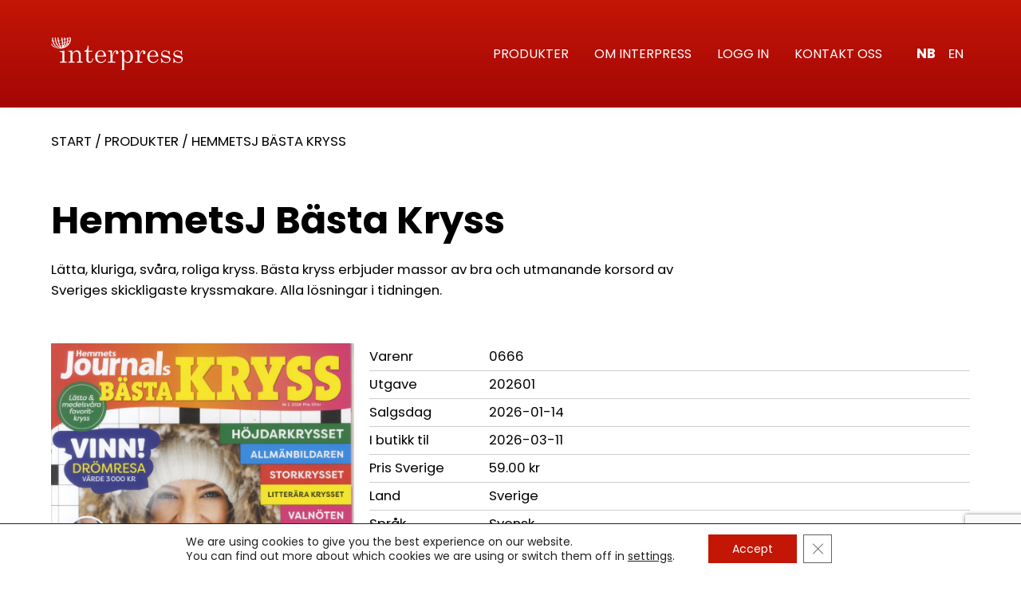

--- FILE ---
content_type: text/html; charset=UTF-8
request_url: https://www.interpress.no/magazines/hemmetsj-basta-kryss-nb/
body_size: 52707
content:
<!DOCTYPE HTML>
<html class="" lang="nb-NO">
<meta charset="UTF-8">
<meta name="viewport" content="width=device-width, initial-scale=1.0" >

<link rel="profile" href="https://gmpg.org/xfn/11">
<title>HemmetsJ Bästa Kryss - Interpress</title>
<meta name='robots' content='index, follow, max-image-preview:large, max-snippet:-1, max-video-preview:-1' />
	<style>img:is([sizes="auto" i], [sizes^="auto," i]) { contain-intrinsic-size: 3000px 1500px }</style>
	
	<!-- This site is optimized with the Yoast SEO plugin v26.4 - https://yoast.com/wordpress/plugins/seo/ -->
	<title>HemmetsJ Bästa Kryss - Interpress</title>
	<link rel="canonical" href="https://www.interpress.no/magazines/hemmetsj-basta-kryss-nb/" />
	<meta property="og:locale" content="nb_NO" />
	<meta property="og:type" content="article" />
	<meta property="og:title" content="HemmetsJ Bästa Kryss - Interpress" />
	<meta property="og:description" content="Lätta, kluriga, svåra, roliga kryss. Bästa kryss erbjuder massor av bra och utmanande korsord av Sveriges skickligaste kryssmakare. Alla lösningar i tidningen." />
	<meta property="og:url" content="https://www.interpress.no/magazines/hemmetsj-basta-kryss-nb/" />
	<meta property="og:site_name" content="Interpress" />
	<meta name="twitter:card" content="summary_large_image" />
	<script type="application/ld+json" class="yoast-schema-graph">{"@context":"https://schema.org","@graph":[{"@type":"WebPage","@id":"https://www.interpress.no/magazines/hemmetsj-basta-kryss-nb/","url":"https://www.interpress.no/magazines/hemmetsj-basta-kryss-nb/","name":"HemmetsJ Bästa Kryss - Interpress","isPartOf":{"@id":"https://www.interpress.no/#website"},"datePublished":"2026-01-19T14:41:23+00:00","breadcrumb":{"@id":"https://www.interpress.no/magazines/hemmetsj-basta-kryss-nb/#breadcrumb"},"inLanguage":"nb-NO","potentialAction":[{"@type":"ReadAction","target":["https://www.interpress.no/magazines/hemmetsj-basta-kryss-nb/"]}]},{"@type":"BreadcrumbList","@id":"https://www.interpress.no/magazines/hemmetsj-basta-kryss-nb/#breadcrumb","itemListElement":[{"@type":"ListItem","position":1,"name":"Home","item":"https://www.interpress.no/"},{"@type":"ListItem","position":2,"name":"Magazines","item":"https://www.interpress.no/magazines/"},{"@type":"ListItem","position":3,"name":"HemmetsJ Bästa Kryss"}]},{"@type":"WebSite","@id":"https://www.interpress.no/#website","url":"https://www.interpress.no/","name":"Interpress","description":"www.interpress.no","potentialAction":[{"@type":"SearchAction","target":{"@type":"EntryPoint","urlTemplate":"https://www.interpress.no/?s={search_term_string}"},"query-input":{"@type":"PropertyValueSpecification","valueRequired":true,"valueName":"search_term_string"}}],"inLanguage":"nb-NO"}]}</script>
	<!-- / Yoast SEO plugin. -->


<link rel='dns-prefetch' href='//unpkg.com' />
<script type="text/javascript">
/* <![CDATA[ */
window._wpemojiSettings = {"baseUrl":"https:\/\/s.w.org\/images\/core\/emoji\/16.0.1\/72x72\/","ext":".png","svgUrl":"https:\/\/s.w.org\/images\/core\/emoji\/16.0.1\/svg\/","svgExt":".svg","source":{"concatemoji":"\/\/www.interpress.no\/wp-includes\/js\/wp-emoji-release.min.js?ver=6.8.3"}};
/*! This file is auto-generated */
!function(s,n){var o,i,e;function c(e){try{var t={supportTests:e,timestamp:(new Date).valueOf()};sessionStorage.setItem(o,JSON.stringify(t))}catch(e){}}function p(e,t,n){e.clearRect(0,0,e.canvas.width,e.canvas.height),e.fillText(t,0,0);var t=new Uint32Array(e.getImageData(0,0,e.canvas.width,e.canvas.height).data),a=(e.clearRect(0,0,e.canvas.width,e.canvas.height),e.fillText(n,0,0),new Uint32Array(e.getImageData(0,0,e.canvas.width,e.canvas.height).data));return t.every(function(e,t){return e===a[t]})}function u(e,t){e.clearRect(0,0,e.canvas.width,e.canvas.height),e.fillText(t,0,0);for(var n=e.getImageData(16,16,1,1),a=0;a<n.data.length;a++)if(0!==n.data[a])return!1;return!0}function f(e,t,n,a){switch(t){case"flag":return n(e,"\ud83c\udff3\ufe0f\u200d\u26a7\ufe0f","\ud83c\udff3\ufe0f\u200b\u26a7\ufe0f")?!1:!n(e,"\ud83c\udde8\ud83c\uddf6","\ud83c\udde8\u200b\ud83c\uddf6")&&!n(e,"\ud83c\udff4\udb40\udc67\udb40\udc62\udb40\udc65\udb40\udc6e\udb40\udc67\udb40\udc7f","\ud83c\udff4\u200b\udb40\udc67\u200b\udb40\udc62\u200b\udb40\udc65\u200b\udb40\udc6e\u200b\udb40\udc67\u200b\udb40\udc7f");case"emoji":return!a(e,"\ud83e\udedf")}return!1}function g(e,t,n,a){var r="undefined"!=typeof WorkerGlobalScope&&self instanceof WorkerGlobalScope?new OffscreenCanvas(300,150):s.createElement("canvas"),o=r.getContext("2d",{willReadFrequently:!0}),i=(o.textBaseline="top",o.font="600 32px Arial",{});return e.forEach(function(e){i[e]=t(o,e,n,a)}),i}function t(e){var t=s.createElement("script");t.src=e,t.defer=!0,s.head.appendChild(t)}"undefined"!=typeof Promise&&(o="wpEmojiSettingsSupports",i=["flag","emoji"],n.supports={everything:!0,everythingExceptFlag:!0},e=new Promise(function(e){s.addEventListener("DOMContentLoaded",e,{once:!0})}),new Promise(function(t){var n=function(){try{var e=JSON.parse(sessionStorage.getItem(o));if("object"==typeof e&&"number"==typeof e.timestamp&&(new Date).valueOf()<e.timestamp+604800&&"object"==typeof e.supportTests)return e.supportTests}catch(e){}return null}();if(!n){if("undefined"!=typeof Worker&&"undefined"!=typeof OffscreenCanvas&&"undefined"!=typeof URL&&URL.createObjectURL&&"undefined"!=typeof Blob)try{var e="postMessage("+g.toString()+"("+[JSON.stringify(i),f.toString(),p.toString(),u.toString()].join(",")+"));",a=new Blob([e],{type:"text/javascript"}),r=new Worker(URL.createObjectURL(a),{name:"wpTestEmojiSupports"});return void(r.onmessage=function(e){c(n=e.data),r.terminate(),t(n)})}catch(e){}c(n=g(i,f,p,u))}t(n)}).then(function(e){for(var t in e)n.supports[t]=e[t],n.supports.everything=n.supports.everything&&n.supports[t],"flag"!==t&&(n.supports.everythingExceptFlag=n.supports.everythingExceptFlag&&n.supports[t]);n.supports.everythingExceptFlag=n.supports.everythingExceptFlag&&!n.supports.flag,n.DOMReady=!1,n.readyCallback=function(){n.DOMReady=!0}}).then(function(){return e}).then(function(){var e;n.supports.everything||(n.readyCallback(),(e=n.source||{}).concatemoji?t(e.concatemoji):e.wpemoji&&e.twemoji&&(t(e.twemoji),t(e.wpemoji)))}))}((window,document),window._wpemojiSettings);
/* ]]> */
</script>
<style id='wp-emoji-styles-inline-css' type='text/css'>

	img.wp-smiley, img.emoji {
		display: inline !important;
		border: none !important;
		box-shadow: none !important;
		height: 1em !important;
		width: 1em !important;
		margin: 0 0.07em !important;
		vertical-align: -0.1em !important;
		background: none !important;
		padding: 0 !important;
	}
</style>
<link rel='stylesheet' id='wp-block-library-css' href='//www.interpress.no/wp-includes/css/dist/block-library/style.min.css?ver=6.8.3' type='text/css' media='all' />
<style id='classic-theme-styles-inline-css' type='text/css'>
/*! This file is auto-generated */
.wp-block-button__link{color:#fff;background-color:#32373c;border-radius:9999px;box-shadow:none;text-decoration:none;padding:calc(.667em + 2px) calc(1.333em + 2px);font-size:1.125em}.wp-block-file__button{background:#32373c;color:#fff;text-decoration:none}
</style>
<style id='global-styles-inline-css' type='text/css'>
:root{--wp--preset--aspect-ratio--square: 1;--wp--preset--aspect-ratio--4-3: 4/3;--wp--preset--aspect-ratio--3-4: 3/4;--wp--preset--aspect-ratio--3-2: 3/2;--wp--preset--aspect-ratio--2-3: 2/3;--wp--preset--aspect-ratio--16-9: 16/9;--wp--preset--aspect-ratio--9-16: 9/16;--wp--preset--color--black: #000000;--wp--preset--color--cyan-bluish-gray: #abb8c3;--wp--preset--color--white: #ffffff;--wp--preset--color--pale-pink: #f78da7;--wp--preset--color--vivid-red: #cf2e2e;--wp--preset--color--luminous-vivid-orange: #ff6900;--wp--preset--color--luminous-vivid-amber: #fcb900;--wp--preset--color--light-green-cyan: #7bdcb5;--wp--preset--color--vivid-green-cyan: #00d084;--wp--preset--color--pale-cyan-blue: #8ed1fc;--wp--preset--color--vivid-cyan-blue: #0693e3;--wp--preset--color--vivid-purple: #9b51e0;--wp--preset--gradient--vivid-cyan-blue-to-vivid-purple: linear-gradient(135deg,rgba(6,147,227,1) 0%,rgb(155,81,224) 100%);--wp--preset--gradient--light-green-cyan-to-vivid-green-cyan: linear-gradient(135deg,rgb(122,220,180) 0%,rgb(0,208,130) 100%);--wp--preset--gradient--luminous-vivid-amber-to-luminous-vivid-orange: linear-gradient(135deg,rgba(252,185,0,1) 0%,rgba(255,105,0,1) 100%);--wp--preset--gradient--luminous-vivid-orange-to-vivid-red: linear-gradient(135deg,rgba(255,105,0,1) 0%,rgb(207,46,46) 100%);--wp--preset--gradient--very-light-gray-to-cyan-bluish-gray: linear-gradient(135deg,rgb(238,238,238) 0%,rgb(169,184,195) 100%);--wp--preset--gradient--cool-to-warm-spectrum: linear-gradient(135deg,rgb(74,234,220) 0%,rgb(151,120,209) 20%,rgb(207,42,186) 40%,rgb(238,44,130) 60%,rgb(251,105,98) 80%,rgb(254,248,76) 100%);--wp--preset--gradient--blush-light-purple: linear-gradient(135deg,rgb(255,206,236) 0%,rgb(152,150,240) 100%);--wp--preset--gradient--blush-bordeaux: linear-gradient(135deg,rgb(254,205,165) 0%,rgb(254,45,45) 50%,rgb(107,0,62) 100%);--wp--preset--gradient--luminous-dusk: linear-gradient(135deg,rgb(255,203,112) 0%,rgb(199,81,192) 50%,rgb(65,88,208) 100%);--wp--preset--gradient--pale-ocean: linear-gradient(135deg,rgb(255,245,203) 0%,rgb(182,227,212) 50%,rgb(51,167,181) 100%);--wp--preset--gradient--electric-grass: linear-gradient(135deg,rgb(202,248,128) 0%,rgb(113,206,126) 100%);--wp--preset--gradient--midnight: linear-gradient(135deg,rgb(2,3,129) 0%,rgb(40,116,252) 100%);--wp--preset--font-size--small: 13px;--wp--preset--font-size--medium: 20px;--wp--preset--font-size--large: 36px;--wp--preset--font-size--x-large: 42px;--wp--preset--spacing--20: 0.44rem;--wp--preset--spacing--30: 0.67rem;--wp--preset--spacing--40: 1rem;--wp--preset--spacing--50: 1.5rem;--wp--preset--spacing--60: 2.25rem;--wp--preset--spacing--70: 3.38rem;--wp--preset--spacing--80: 5.06rem;--wp--preset--shadow--natural: 6px 6px 9px rgba(0, 0, 0, 0.2);--wp--preset--shadow--deep: 12px 12px 50px rgba(0, 0, 0, 0.4);--wp--preset--shadow--sharp: 6px 6px 0px rgba(0, 0, 0, 0.2);--wp--preset--shadow--outlined: 6px 6px 0px -3px rgba(255, 255, 255, 1), 6px 6px rgba(0, 0, 0, 1);--wp--preset--shadow--crisp: 6px 6px 0px rgba(0, 0, 0, 1);}:where(.is-layout-flex){gap: 0.5em;}:where(.is-layout-grid){gap: 0.5em;}body .is-layout-flex{display: flex;}.is-layout-flex{flex-wrap: wrap;align-items: center;}.is-layout-flex > :is(*, div){margin: 0;}body .is-layout-grid{display: grid;}.is-layout-grid > :is(*, div){margin: 0;}:where(.wp-block-columns.is-layout-flex){gap: 2em;}:where(.wp-block-columns.is-layout-grid){gap: 2em;}:where(.wp-block-post-template.is-layout-flex){gap: 1.25em;}:where(.wp-block-post-template.is-layout-grid){gap: 1.25em;}.has-black-color{color: var(--wp--preset--color--black) !important;}.has-cyan-bluish-gray-color{color: var(--wp--preset--color--cyan-bluish-gray) !important;}.has-white-color{color: var(--wp--preset--color--white) !important;}.has-pale-pink-color{color: var(--wp--preset--color--pale-pink) !important;}.has-vivid-red-color{color: var(--wp--preset--color--vivid-red) !important;}.has-luminous-vivid-orange-color{color: var(--wp--preset--color--luminous-vivid-orange) !important;}.has-luminous-vivid-amber-color{color: var(--wp--preset--color--luminous-vivid-amber) !important;}.has-light-green-cyan-color{color: var(--wp--preset--color--light-green-cyan) !important;}.has-vivid-green-cyan-color{color: var(--wp--preset--color--vivid-green-cyan) !important;}.has-pale-cyan-blue-color{color: var(--wp--preset--color--pale-cyan-blue) !important;}.has-vivid-cyan-blue-color{color: var(--wp--preset--color--vivid-cyan-blue) !important;}.has-vivid-purple-color{color: var(--wp--preset--color--vivid-purple) !important;}.has-black-background-color{background-color: var(--wp--preset--color--black) !important;}.has-cyan-bluish-gray-background-color{background-color: var(--wp--preset--color--cyan-bluish-gray) !important;}.has-white-background-color{background-color: var(--wp--preset--color--white) !important;}.has-pale-pink-background-color{background-color: var(--wp--preset--color--pale-pink) !important;}.has-vivid-red-background-color{background-color: var(--wp--preset--color--vivid-red) !important;}.has-luminous-vivid-orange-background-color{background-color: var(--wp--preset--color--luminous-vivid-orange) !important;}.has-luminous-vivid-amber-background-color{background-color: var(--wp--preset--color--luminous-vivid-amber) !important;}.has-light-green-cyan-background-color{background-color: var(--wp--preset--color--light-green-cyan) !important;}.has-vivid-green-cyan-background-color{background-color: var(--wp--preset--color--vivid-green-cyan) !important;}.has-pale-cyan-blue-background-color{background-color: var(--wp--preset--color--pale-cyan-blue) !important;}.has-vivid-cyan-blue-background-color{background-color: var(--wp--preset--color--vivid-cyan-blue) !important;}.has-vivid-purple-background-color{background-color: var(--wp--preset--color--vivid-purple) !important;}.has-black-border-color{border-color: var(--wp--preset--color--black) !important;}.has-cyan-bluish-gray-border-color{border-color: var(--wp--preset--color--cyan-bluish-gray) !important;}.has-white-border-color{border-color: var(--wp--preset--color--white) !important;}.has-pale-pink-border-color{border-color: var(--wp--preset--color--pale-pink) !important;}.has-vivid-red-border-color{border-color: var(--wp--preset--color--vivid-red) !important;}.has-luminous-vivid-orange-border-color{border-color: var(--wp--preset--color--luminous-vivid-orange) !important;}.has-luminous-vivid-amber-border-color{border-color: var(--wp--preset--color--luminous-vivid-amber) !important;}.has-light-green-cyan-border-color{border-color: var(--wp--preset--color--light-green-cyan) !important;}.has-vivid-green-cyan-border-color{border-color: var(--wp--preset--color--vivid-green-cyan) !important;}.has-pale-cyan-blue-border-color{border-color: var(--wp--preset--color--pale-cyan-blue) !important;}.has-vivid-cyan-blue-border-color{border-color: var(--wp--preset--color--vivid-cyan-blue) !important;}.has-vivid-purple-border-color{border-color: var(--wp--preset--color--vivid-purple) !important;}.has-vivid-cyan-blue-to-vivid-purple-gradient-background{background: var(--wp--preset--gradient--vivid-cyan-blue-to-vivid-purple) !important;}.has-light-green-cyan-to-vivid-green-cyan-gradient-background{background: var(--wp--preset--gradient--light-green-cyan-to-vivid-green-cyan) !important;}.has-luminous-vivid-amber-to-luminous-vivid-orange-gradient-background{background: var(--wp--preset--gradient--luminous-vivid-amber-to-luminous-vivid-orange) !important;}.has-luminous-vivid-orange-to-vivid-red-gradient-background{background: var(--wp--preset--gradient--luminous-vivid-orange-to-vivid-red) !important;}.has-very-light-gray-to-cyan-bluish-gray-gradient-background{background: var(--wp--preset--gradient--very-light-gray-to-cyan-bluish-gray) !important;}.has-cool-to-warm-spectrum-gradient-background{background: var(--wp--preset--gradient--cool-to-warm-spectrum) !important;}.has-blush-light-purple-gradient-background{background: var(--wp--preset--gradient--blush-light-purple) !important;}.has-blush-bordeaux-gradient-background{background: var(--wp--preset--gradient--blush-bordeaux) !important;}.has-luminous-dusk-gradient-background{background: var(--wp--preset--gradient--luminous-dusk) !important;}.has-pale-ocean-gradient-background{background: var(--wp--preset--gradient--pale-ocean) !important;}.has-electric-grass-gradient-background{background: var(--wp--preset--gradient--electric-grass) !important;}.has-midnight-gradient-background{background: var(--wp--preset--gradient--midnight) !important;}.has-small-font-size{font-size: var(--wp--preset--font-size--small) !important;}.has-medium-font-size{font-size: var(--wp--preset--font-size--medium) !important;}.has-large-font-size{font-size: var(--wp--preset--font-size--large) !important;}.has-x-large-font-size{font-size: var(--wp--preset--font-size--x-large) !important;}
:where(.wp-block-post-template.is-layout-flex){gap: 1.25em;}:where(.wp-block-post-template.is-layout-grid){gap: 1.25em;}
:where(.wp-block-columns.is-layout-flex){gap: 2em;}:where(.wp-block-columns.is-layout-grid){gap: 2em;}
:root :where(.wp-block-pullquote){font-size: 1.5em;line-height: 1.6;}
</style>
<link rel='stylesheet' id='contact-form-7-css' href='//www.interpress.no/wp-content/plugins/contact-form-7/includes/css/styles.css?ver=6.1.3' type='text/css' media='all' />
<link rel='stylesheet' id='swiper_css-css' href='https://unpkg.com/swiper/swiper-bundle.min.css?ver=6.8.3' type='text/css' media='all' />
<link rel='stylesheet' id='site_main_css-css' href='//www.interpress.no/wp-content/themes/tidsam/dist/app.css?ver=1.2.4' type='text/css' media='all' />
<link rel='stylesheet' id='moove_gdpr_frontend-css' href='//www.interpress.no/wp-content/plugins/gdpr-cookie-compliance/dist/styles/gdpr-main-nf.css?ver=5.0.9' type='text/css' media='all' />
<style id='moove_gdpr_frontend-inline-css' type='text/css'>
				#moove_gdpr_cookie_modal .moove-gdpr-modal-content .moove-gdpr-tab-main h3.tab-title, 
				#moove_gdpr_cookie_modal .moove-gdpr-modal-content .moove-gdpr-tab-main span.tab-title,
				#moove_gdpr_cookie_modal .moove-gdpr-modal-content .moove-gdpr-modal-left-content #moove-gdpr-menu li a, 
				#moove_gdpr_cookie_modal .moove-gdpr-modal-content .moove-gdpr-modal-left-content #moove-gdpr-menu li button,
				#moove_gdpr_cookie_modal .moove-gdpr-modal-content .moove-gdpr-modal-left-content .moove-gdpr-branding-cnt a,
				#moove_gdpr_cookie_modal .moove-gdpr-modal-content .moove-gdpr-modal-footer-content .moove-gdpr-button-holder a.mgbutton, 
				#moove_gdpr_cookie_modal .moove-gdpr-modal-content .moove-gdpr-modal-footer-content .moove-gdpr-button-holder button.mgbutton,
				#moove_gdpr_cookie_modal .cookie-switch .cookie-slider:after, 
				#moove_gdpr_cookie_modal .cookie-switch .slider:after, 
				#moove_gdpr_cookie_modal .switch .cookie-slider:after, 
				#moove_gdpr_cookie_modal .switch .slider:after,
				#moove_gdpr_cookie_info_bar .moove-gdpr-info-bar-container .moove-gdpr-info-bar-content p, 
				#moove_gdpr_cookie_info_bar .moove-gdpr-info-bar-container .moove-gdpr-info-bar-content p a,
				#moove_gdpr_cookie_info_bar .moove-gdpr-info-bar-container .moove-gdpr-info-bar-content a.mgbutton, 
				#moove_gdpr_cookie_info_bar .moove-gdpr-info-bar-container .moove-gdpr-info-bar-content button.mgbutton,
				#moove_gdpr_cookie_modal .moove-gdpr-modal-content .moove-gdpr-tab-main .moove-gdpr-tab-main-content h1, 
				#moove_gdpr_cookie_modal .moove-gdpr-modal-content .moove-gdpr-tab-main .moove-gdpr-tab-main-content h2, 
				#moove_gdpr_cookie_modal .moove-gdpr-modal-content .moove-gdpr-tab-main .moove-gdpr-tab-main-content h3, 
				#moove_gdpr_cookie_modal .moove-gdpr-modal-content .moove-gdpr-tab-main .moove-gdpr-tab-main-content h4, 
				#moove_gdpr_cookie_modal .moove-gdpr-modal-content .moove-gdpr-tab-main .moove-gdpr-tab-main-content h5, 
				#moove_gdpr_cookie_modal .moove-gdpr-modal-content .moove-gdpr-tab-main .moove-gdpr-tab-main-content h6,
				#moove_gdpr_cookie_modal .moove-gdpr-modal-content.moove_gdpr_modal_theme_v2 .moove-gdpr-modal-title .tab-title,
				#moove_gdpr_cookie_modal .moove-gdpr-modal-content.moove_gdpr_modal_theme_v2 .moove-gdpr-tab-main h3.tab-title, 
				#moove_gdpr_cookie_modal .moove-gdpr-modal-content.moove_gdpr_modal_theme_v2 .moove-gdpr-tab-main span.tab-title,
				#moove_gdpr_cookie_modal .moove-gdpr-modal-content.moove_gdpr_modal_theme_v2 .moove-gdpr-branding-cnt a {
					font-weight: inherit				}
			#moove_gdpr_cookie_modal,#moove_gdpr_cookie_info_bar,.gdpr_cookie_settings_shortcode_content{font-family:inherit}#moove_gdpr_save_popup_settings_button{background-color:#373737;color:#fff}#moove_gdpr_save_popup_settings_button:hover{background-color:#000}#moove_gdpr_cookie_info_bar .moove-gdpr-info-bar-container .moove-gdpr-info-bar-content a.mgbutton,#moove_gdpr_cookie_info_bar .moove-gdpr-info-bar-container .moove-gdpr-info-bar-content button.mgbutton{background-color:#c31605}#moove_gdpr_cookie_modal .moove-gdpr-modal-content .moove-gdpr-modal-footer-content .moove-gdpr-button-holder a.mgbutton,#moove_gdpr_cookie_modal .moove-gdpr-modal-content .moove-gdpr-modal-footer-content .moove-gdpr-button-holder button.mgbutton,.gdpr_cookie_settings_shortcode_content .gdpr-shr-button.button-green{background-color:#c31605;border-color:#c31605}#moove_gdpr_cookie_modal .moove-gdpr-modal-content .moove-gdpr-modal-footer-content .moove-gdpr-button-holder a.mgbutton:hover,#moove_gdpr_cookie_modal .moove-gdpr-modal-content .moove-gdpr-modal-footer-content .moove-gdpr-button-holder button.mgbutton:hover,.gdpr_cookie_settings_shortcode_content .gdpr-shr-button.button-green:hover{background-color:#fff;color:#c31605}#moove_gdpr_cookie_modal .moove-gdpr-modal-content .moove-gdpr-modal-close i,#moove_gdpr_cookie_modal .moove-gdpr-modal-content .moove-gdpr-modal-close span.gdpr-icon{background-color:#c31605;border:1px solid #c31605}#moove_gdpr_cookie_info_bar span.moove-gdpr-infobar-allow-all.focus-g,#moove_gdpr_cookie_info_bar span.moove-gdpr-infobar-allow-all:focus,#moove_gdpr_cookie_info_bar button.moove-gdpr-infobar-allow-all.focus-g,#moove_gdpr_cookie_info_bar button.moove-gdpr-infobar-allow-all:focus,#moove_gdpr_cookie_info_bar span.moove-gdpr-infobar-reject-btn.focus-g,#moove_gdpr_cookie_info_bar span.moove-gdpr-infobar-reject-btn:focus,#moove_gdpr_cookie_info_bar button.moove-gdpr-infobar-reject-btn.focus-g,#moove_gdpr_cookie_info_bar button.moove-gdpr-infobar-reject-btn:focus,#moove_gdpr_cookie_info_bar span.change-settings-button.focus-g,#moove_gdpr_cookie_info_bar span.change-settings-button:focus,#moove_gdpr_cookie_info_bar button.change-settings-button.focus-g,#moove_gdpr_cookie_info_bar button.change-settings-button:focus{-webkit-box-shadow:0 0 1px 3px #c31605;-moz-box-shadow:0 0 1px 3px #c31605;box-shadow:0 0 1px 3px #c31605}#moove_gdpr_cookie_modal .moove-gdpr-modal-content .moove-gdpr-modal-close i:hover,#moove_gdpr_cookie_modal .moove-gdpr-modal-content .moove-gdpr-modal-close span.gdpr-icon:hover,#moove_gdpr_cookie_info_bar span[data-href]>u.change-settings-button{color:#c31605}#moove_gdpr_cookie_modal .moove-gdpr-modal-content .moove-gdpr-modal-left-content #moove-gdpr-menu li.menu-item-selected a span.gdpr-icon,#moove_gdpr_cookie_modal .moove-gdpr-modal-content .moove-gdpr-modal-left-content #moove-gdpr-menu li.menu-item-selected button span.gdpr-icon{color:inherit}#moove_gdpr_cookie_modal .moove-gdpr-modal-content .moove-gdpr-modal-left-content #moove-gdpr-menu li a span.gdpr-icon,#moove_gdpr_cookie_modal .moove-gdpr-modal-content .moove-gdpr-modal-left-content #moove-gdpr-menu li button span.gdpr-icon{color:inherit}#moove_gdpr_cookie_modal .gdpr-acc-link{line-height:0;font-size:0;color:transparent;position:absolute}#moove_gdpr_cookie_modal .moove-gdpr-modal-content .moove-gdpr-modal-close:hover i,#moove_gdpr_cookie_modal .moove-gdpr-modal-content .moove-gdpr-modal-left-content #moove-gdpr-menu li a,#moove_gdpr_cookie_modal .moove-gdpr-modal-content .moove-gdpr-modal-left-content #moove-gdpr-menu li button,#moove_gdpr_cookie_modal .moove-gdpr-modal-content .moove-gdpr-modal-left-content #moove-gdpr-menu li button i,#moove_gdpr_cookie_modal .moove-gdpr-modal-content .moove-gdpr-modal-left-content #moove-gdpr-menu li a i,#moove_gdpr_cookie_modal .moove-gdpr-modal-content .moove-gdpr-tab-main .moove-gdpr-tab-main-content a:hover,#moove_gdpr_cookie_info_bar.moove-gdpr-dark-scheme .moove-gdpr-info-bar-container .moove-gdpr-info-bar-content a.mgbutton:hover,#moove_gdpr_cookie_info_bar.moove-gdpr-dark-scheme .moove-gdpr-info-bar-container .moove-gdpr-info-bar-content button.mgbutton:hover,#moove_gdpr_cookie_info_bar.moove-gdpr-dark-scheme .moove-gdpr-info-bar-container .moove-gdpr-info-bar-content a:hover,#moove_gdpr_cookie_info_bar.moove-gdpr-dark-scheme .moove-gdpr-info-bar-container .moove-gdpr-info-bar-content button:hover,#moove_gdpr_cookie_info_bar.moove-gdpr-dark-scheme .moove-gdpr-info-bar-container .moove-gdpr-info-bar-content span.change-settings-button:hover,#moove_gdpr_cookie_info_bar.moove-gdpr-dark-scheme .moove-gdpr-info-bar-container .moove-gdpr-info-bar-content button.change-settings-button:hover,#moove_gdpr_cookie_info_bar.moove-gdpr-dark-scheme .moove-gdpr-info-bar-container .moove-gdpr-info-bar-content u.change-settings-button:hover,#moove_gdpr_cookie_info_bar span[data-href]>u.change-settings-button,#moove_gdpr_cookie_info_bar.moove-gdpr-dark-scheme .moove-gdpr-info-bar-container .moove-gdpr-info-bar-content a.mgbutton.focus-g,#moove_gdpr_cookie_info_bar.moove-gdpr-dark-scheme .moove-gdpr-info-bar-container .moove-gdpr-info-bar-content button.mgbutton.focus-g,#moove_gdpr_cookie_info_bar.moove-gdpr-dark-scheme .moove-gdpr-info-bar-container .moove-gdpr-info-bar-content a.focus-g,#moove_gdpr_cookie_info_bar.moove-gdpr-dark-scheme .moove-gdpr-info-bar-container .moove-gdpr-info-bar-content button.focus-g,#moove_gdpr_cookie_info_bar.moove-gdpr-dark-scheme .moove-gdpr-info-bar-container .moove-gdpr-info-bar-content a.mgbutton:focus,#moove_gdpr_cookie_info_bar.moove-gdpr-dark-scheme .moove-gdpr-info-bar-container .moove-gdpr-info-bar-content button.mgbutton:focus,#moove_gdpr_cookie_info_bar.moove-gdpr-dark-scheme .moove-gdpr-info-bar-container .moove-gdpr-info-bar-content a:focus,#moove_gdpr_cookie_info_bar.moove-gdpr-dark-scheme .moove-gdpr-info-bar-container .moove-gdpr-info-bar-content button:focus,#moove_gdpr_cookie_info_bar.moove-gdpr-dark-scheme .moove-gdpr-info-bar-container .moove-gdpr-info-bar-content span.change-settings-button.focus-g,span.change-settings-button:focus,button.change-settings-button.focus-g,button.change-settings-button:focus,#moove_gdpr_cookie_info_bar.moove-gdpr-dark-scheme .moove-gdpr-info-bar-container .moove-gdpr-info-bar-content u.change-settings-button.focus-g,#moove_gdpr_cookie_info_bar.moove-gdpr-dark-scheme .moove-gdpr-info-bar-container .moove-gdpr-info-bar-content u.change-settings-button:focus{color:#c31605}#moove_gdpr_cookie_modal .moove-gdpr-branding.focus-g span,#moove_gdpr_cookie_modal .moove-gdpr-modal-content .moove-gdpr-tab-main a.focus-g,#moove_gdpr_cookie_modal .moove-gdpr-modal-content .moove-gdpr-tab-main .gdpr-cd-details-toggle.focus-g{color:#c31605}#moove_gdpr_cookie_modal.gdpr_lightbox-hide{display:none}#moove_gdpr_cookie_info_bar .moove-gdpr-info-bar-container .moove-gdpr-info-bar-content a.mgbutton,#moove_gdpr_cookie_info_bar .moove-gdpr-info-bar-container .moove-gdpr-info-bar-content button.mgbutton,#moove_gdpr_cookie_modal .moove-gdpr-modal-content .moove-gdpr-modal-footer-content .moove-gdpr-button-holder a.mgbutton,#moove_gdpr_cookie_modal .moove-gdpr-modal-content .moove-gdpr-modal-footer-content .moove-gdpr-button-holder button.mgbutton,.gdpr-shr-button,#moove_gdpr_cookie_info_bar .moove-gdpr-infobar-close-btn{border-radius:0}
</style>
<script type="text/javascript" src="//www.interpress.no/wp-includes/js/jquery/jquery.min.js?ver=3.7.1" id="jquery-core-js"></script>
<script type="text/javascript" src="//www.interpress.no/wp-includes/js/jquery/jquery-migrate.min.js?ver=3.4.1" id="jquery-migrate-js"></script>
<link rel="https://api.w.org/" href="https://www.interpress.no/wp-json/" /><link rel="EditURI" type="application/rsd+xml" title="RSD" href="https://www.interpress.no/xmlrpc.php?rsd" />

<link rel='shortlink' href='https://www.interpress.no/?p=892571' />
<link rel="alternate" title="oEmbed (JSON)" type="application/json+oembed" href="https://www.interpress.no/wp-json/oembed/1.0/embed?url=https%3A%2F%2Fwww.interpress.no%2Fmagazines%2Fhemmetsj-basta-kryss-nb%2F&#038;lang=nb" />
<!-- Stream WordPress user activity plugin v4.1.1 -->
<link rel="icon" type="image/png" sizes="16x16" href="https://www.interpress.no/wp-content/uploads/sites/2/2021/06/favicon_interpress.png">
</head>
	<script>
		const api_base_url = 'https://prodapi.tidsam.se/ords/tidsam';
	</script>


<body class="wp-singular magazine-template-default single single-magazine postid-892571 wp-theme-tidsam theme-interpress">
		
<header class="SiteHead zi-500">
	<div class="SiteHead-backdrop"></div>
	<div class="wrap wrap--fluid _layout _layout--fill box-flex align-center" style="--sm-size: calc(100%/3);--md-size: calc(100%/3);--lg-size: calc(100%/3);">
		<div>
							<a href="https://www.interpress.no">
					<img src="https://www.interpress.no/wp-content/uploads/sites/2/2021/05/interpress.png" alt="Interpress">
				</a>
					</div>

		<div class="SiteHead-right box-flex justify-end">
			<nav class="SiteHead-nav box-flex justify-center">
				<!-- Main menu -->
				<div class="menu-main-menu-container"><ul id="menu-main-menu" class="HeaderNav"><li id="menu-item-37" class="menu-item menu-item-type-post_type menu-item-object-page menu-item-37 HeaderNav-item"><a href="https://www.interpress.no/produkter/" class="HeaderNav-link zi-200">Produkter</a></li>
<li id="menu-item-1717" class="menu-item menu-item-type-post_type menu-item-object-page menu-item-1717 HeaderNav-item"><a href="https://www.interpress.no/om-interpress/" class="HeaderNav-link zi-200">Om Interpress</a></li>
<li id="menu-item-1770" class="menu-item menu-item-type-custom menu-item-object-custom menu-item-1770 HeaderNav-item"><a target="_blank" rel="noopener" href="https://customer.tidsam.se/ords/tidsam/r/custweb/" class="HeaderNav-link zi-200">Logg in</a></li>
<li id="menu-item-1776" class="menu-item menu-item-type-post_type menu-item-object-page menu-item-1776 HeaderNav-item"><a href="https://www.interpress.no/kontakta-oss-2/" class="HeaderNav-link zi-200">Kontakt oss</a></li>
</ul></div>			</nav>
			<nav class="LangNav">
				<!-- Languages -->
				<ul class="padLeft-small">
						<li class="lang-item lang-item-2 lang-item-nb current-lang lang-item-first"><a lang="nb-NO" hreflang="nb-NO" href="https://www.interpress.no/magazines/hemmetsj-basta-kryss-nb/" aria-current="true">nb</a></li>
	<li class="lang-item lang-item-5 lang-item-en no-translation"><a lang="en-GB" hreflang="en-GB" href="https://www.interpress.no/en/">en</a></li>
				</ul>
			</nav>

			<button class="HeaderNav-toggle" aria-label="Meny" data-toggle="popup" data-target="#popup-menu" aria-label="" aria-expanded="false">
        <span></span>
      </button>

		</div>
	</div>
</header>
<div id="popup-menu" class="Popup zi-400" role="dialog" tabindex="-1" aria-hidden="true" style="">
    <div class="Popup-backdrop"></div>
    <div class="Popup-content Popup-content--menu padTop-medium">
      <div class="Popup-body padBottom-large">

          <nav class="Menu">
            <div class="wrap wrap--wide">
              <div class="layout layout--fill layout--gap">

				        <div class="menu-main-menu-container"><ul id="menu-main-menu-1" class="menu"><li class="menu-item menu-item-type-post_type menu-item-object-page menu-item-37"><a href="https://www.interpress.no/produkter/">Produkter</a></li>
<li class="menu-item menu-item-type-post_type menu-item-object-page menu-item-1717"><a href="https://www.interpress.no/om-interpress/">Om Interpress</a></li>
<li class="menu-item menu-item-type-custom menu-item-object-custom menu-item-1770"><a target="_blank" href="https://customer.tidsam.se/ords/tidsam/r/custweb/">Logg in</a></li>
<li class="menu-item menu-item-type-post_type menu-item-object-page menu-item-1776"><a href="https://www.interpress.no/kontakta-oss-2/">Kontakt oss</a></li>
</ul></div>
              </div>
            </div>
          </nav>

      </div>
    </div>
  </div>
<div class="ScrollFlag"></div>
<main class="MainContent">	<section>
											<header class="wrap wrap--narrow padTop-medium">
					<p class="breadcrumbs padY-small"><a href="https://www.interpress.no">Start</a><span> / </span><a href="https://www.interpress.no/produkter/">Produkter</a><span> / </span>HemmetsJ Bästa Kryss</p>					<h1 class="gapTop-large gapBottom-small">HemmetsJ Bästa Kryss</h1>
					<div class="description">
						<p>Lätta, kluriga, svåra, roliga kryss. Bästa kryss erbjuder massor av bra och utmanande korsord av Sveriges skickligaste kryssmakare. Alla lösningar i tidningen.</p>
					</div>
				</header>
				<section class="wrap wrap--narrow gapY-medium layout">
					<div class="padY-medium" style="--size: 100%; --sm-size: 100%; --md-size: 50%; --lg-size: 33%;">
											<img src="https://www.tidsam.se/covers/hq/cover_0666_202601.jpg" alt="HemmetsJ Bästa Kryss" loading="lazy" />
										</div>
					<div class="MagazineInfo padTop-medium" style="--size: 100%; --sm-size: 100%; --md-size: 50%; --lg-size: 67%;">
						<div class="MagazineInfo-group"><span class="title">Varenr</span><span class="value">0666</span></div>
						<div class="MagazineInfo-group"><span class="title">Utgave</span><span class="value">202601</span></div>
						<div class="MagazineInfo-group"><span class="title">Salgsdag</span><span class="value">2026-01-14</span></div>
						<div class="MagazineInfo-group"><span class="title">I butikk til</span><span class="value">2026-03-11</span></div>
																				<div class="MagazineInfo-group"><span class="title">Pris Sverige</span><span class="value">59.00 kr</span></div>
																		<div class="MagazineInfo-group"><span class="title">Land</span><span class="value">Sverige</span></div>
						<div class="MagazineInfo-group"><span class="title">Språk</span><span class="value">Svensk</span></div>
						<div class="MagazineInfo-group"><span class="title">Kommer ut</span><span class="value">6 Tider / år</span></div>
						
							<div class="MagazineInfo-findRetailer">
								<h3>Finn en forhandler</h3>
								<form id="storeSearch" action="">
									<div class="input-group">
										<label for="findRetailerValue" hidden>Postnummer/by</label>
										<input type="text" class="Form-field" name="findRetailerValue" id="findRetailerValue" placeholder="Postnummer/by"><button class="search-button">Søk</button>
									</div>
									<input type="hidden" name="magazineId" id="magazineId" value="0666">

								</form>
								<p>Skriv inn by med bokstaver eller postnummer. For et bredere søk, skriv bare inn de to eller tre første sifrene i postnummeret du vil søke etter.</p>
								<p style="display:none;" id="noResults">Inga träffar.</p>
								<p style="display:none;" id="errorMessage">Något blev fel, försök igen senare.</p>
							</div>

						
					</div>

				</section>
				<section class="wrap wrap--narrow padBottom-small retailerResults">
					<div id="retailersTable">

					</div>

				</section>

						
		</section>
</main>
<footer class="SiteFooter">
	<div class="wrap padY-huge">
		<section class="gapBottom-medium">
			<img width="127" height="30" src="https://www.interpress.no/wp-content/uploads/sites/2/2021/05/interpress-127x30.png" class="attachment-footer__logo size-footer__logo" alt="" decoding="async" loading="lazy" srcset="https://www.interpress.no/wp-content/uploads/sites/2/2021/05/interpress-127x30.png 127w, https://www.interpress.no/wp-content/uploads/sites/2/2021/05/interpress.png 173w" sizes="auto, (max-width: 127px) 100vw, 127px" />		</section>
		<section class="grid grid--gap" style=" --cols: 1; --sm-cols: 1; --md-cols: 3; --lg-cols: 4;">
			<div>
				<p>Interpress Norge AS</p>
				<p>Postboks 124 Sentrum 0102 Oslo</p>
									<p><a href="mailto:kundeservice@interpress.no">kundeservice@interpress.no</a></p>
											</div>
			<div>
									<p class="gapBottom-xsmall">Følg oss</p>
					<ul class="SiteFooter--social-list">
													<li class="gapRight-xsmall"><a href="https://www.instagram.com/interpress_norge/" aria-label=""><svg viewBox="0 0 18 18" fill="none" xmlns="http://www.w3.org/2000/svg">
<path d="M9.00002 1.62161C11.4031 1.62161 11.6878 1.63079 12.6368 1.67409C13.5143 1.71411 13.9908 1.86072 14.3079 1.98398C14.728 2.14724 15.0278 2.34227 15.3428 2.65719C15.6577 2.97214 15.8527 3.27195 16.016 3.69204C16.1393 4.00918 16.2859 4.48572 16.3259 5.36321C16.3692 6.31222 16.3784 6.59688 16.3784 8.99995C16.3784 11.4031 16.3692 11.6877 16.3259 12.6367C16.2859 13.5142 16.1393 13.9908 16.016 14.3079C15.8527 14.728 15.6577 15.0278 15.3428 15.3427C15.0278 15.6577 14.728 15.8527 14.3079 16.016C13.9908 16.1392 13.5143 16.2858 12.6368 16.3258C11.6879 16.3691 11.4033 16.3783 9.00002 16.3783C6.59672 16.3783 6.31213 16.3691 5.36323 16.3258C4.48574 16.2858 4.00919 16.1392 3.69206 16.016C3.27196 15.8527 2.97215 15.6577 2.65723 15.3427C2.34231 15.0278 2.14725 14.728 1.98398 14.3079C1.86073 13.9908 1.71411 13.5142 1.6741 12.6367C1.6308 11.6877 1.62162 11.4031 1.62162 8.99995C1.62162 6.59688 1.6308 6.31222 1.6741 5.36321C1.71411 4.48572 1.86073 4.00918 1.98398 3.69204C2.14725 3.27195 2.34227 2.97214 2.65723 2.65722C2.97215 2.34227 3.27196 2.14724 3.69206 1.98398C4.00919 1.86072 4.48574 1.71411 5.36323 1.67409C6.31224 1.63079 6.5969 1.62161 9.00002 1.62161ZM9.00002 0C6.55575 0 6.24926 0.0103604 5.28931 0.0541597C4.33137 0.0978519 3.67712 0.250007 3.10466 0.472469C2.51283 0.702469 2.01092 1.01021 1.51055 1.51054C1.01021 2.01091 0.702471 2.51282 0.472506 3.10465C0.250007 3.67711 0.0978523 4.33135 0.0541599 5.28929C0.0103604 6.24924 0 6.55572 0 8.99995C0 11.4442 0.0103604 11.7507 0.0541599 12.7106C0.0978523 13.6686 0.250007 14.3228 0.472506 14.8953C0.702471 15.4871 1.01021 15.989 1.51055 16.4894C2.01092 16.9897 2.51283 17.2975 3.10466 17.5274C3.67712 17.7499 4.33137 17.9021 5.28931 17.9458C6.24926 17.9896 6.55575 17.9999 9.00002 17.9999C11.4443 17.9999 11.7507 17.9896 12.7107 17.9458C13.6686 17.9021 14.3229 17.7499 14.8953 17.5274C15.4872 17.2975 15.9891 16.9897 16.4894 16.4894C16.9898 15.989 17.2975 15.4871 17.5275 14.8953C17.75 14.3228 17.9021 13.6686 17.9458 12.7106C17.9896 11.7507 18 11.4442 18 8.99995C18 6.55572 17.9896 6.24924 17.9458 5.28929C17.9021 4.33135 17.75 3.67711 17.5275 3.10465C17.2975 2.51282 16.9898 2.01091 16.4894 1.51054C15.9891 1.01021 15.4872 0.702469 14.8953 0.472469C14.3229 0.250007 13.6686 0.0978519 12.7107 0.0541597C11.7507 0.0103604 11.4443 0 9.00002 0Z" fill="#000000"/>
<path d="M9.00421 4.38257C6.45172 4.38257 4.38257 6.45171 4.38257 9.00415C4.38257 11.5566 6.45172 13.6258 9.00421 13.6258C11.5567 13.6258 13.6258 11.5566 13.6258 9.00415C13.6258 6.45171 11.5567 4.38257 9.00421 4.38257ZM9.00421 12.0042C7.34733 12.0042 6.00419 10.661 6.00419 9.00415C6.00419 7.34731 7.34733 6.00418 9.00421 6.00418C10.661 6.00418 12.0042 7.34731 12.0042 9.00415C12.0042 10.661 10.661 12.0042 9.00421 12.0042Z" fill="#000000"/>
<path d="M14.888 4.1972C14.888 4.79364 14.4045 5.27719 13.808 5.27719C13.2116 5.27719 12.728 4.79364 12.728 4.1972C12.728 3.60073 13.2116 3.11719 13.808 3.11719C14.4045 3.11719 14.888 3.60073 14.888 4.1972Z" fill="white"/>
</svg></a></li>
											</ul>
							</div>
		</section>
		<section class="padTop-huge bottom-row">
			<div>Copyright © 2026 Interpress</div>
			<div>
									<a href="https://www.interpress.no/privacy-policy/">Retningslinjer for personvern og informasjonskapsler</a>
							</div>
		</section>
	</div>
</footer>
<script type="speculationrules">
{"prefetch":[{"source":"document","where":{"and":[{"href_matches":"\/*"},{"not":{"href_matches":["\/wp-*.php","\/wp-admin\/*","\/wp-content\/uploads\/sites\/2\/*","\/wp-content\/*","\/wp-content\/plugins\/*","\/wp-content\/themes\/tidsam\/*","\/*\\?(.+)"]}},{"not":{"selector_matches":"a[rel~=\"nofollow\"]"}},{"not":{"selector_matches":".no-prefetch, .no-prefetch a"}}]},"eagerness":"conservative"}]}
</script>
	<!--copyscapeskip-->
	<aside id="moove_gdpr_cookie_info_bar" class="moove-gdpr-info-bar-hidden moove-gdpr-align-center moove-gdpr-light-scheme gdpr_infobar_postion_bottom" aria-label="GDPR Infokapsel-banner" style="display: none;">
	<div class="moove-gdpr-info-bar-container">
		<div class="moove-gdpr-info-bar-content">
		
<div class="moove-gdpr-cookie-notice">
  <p>We are using cookies to give you the best experience on our website.</p>
<p>You can find out more about which cookies we are using or switch them off in <button  aria-haspopup="true" data-href="#moove_gdpr_cookie_modal" class="change-settings-button">settings</button>.</p>
				<button class="moove-gdpr-infobar-close-btn gdpr-content-close-btn" aria-label="Lukk GDPR Infokapsel-banner">
					<span class="gdpr-sr-only">Lukk GDPR Infokapsel-banner</span>
					<i class="moovegdpr-arrow-close"></i>
				</button>
			</div>
<!--  .moove-gdpr-cookie-notice -->
		
<div class="moove-gdpr-button-holder">
			<button class="mgbutton moove-gdpr-infobar-allow-all gdpr-fbo-0" aria-label="Accept" >Accept</button>
						<button class="moove-gdpr-infobar-close-btn gdpr-fbo-3" aria-label="Lukk GDPR Infokapsel-banner" >
					<span class="gdpr-sr-only">Lukk GDPR Infokapsel-banner</span>
					<i class="moovegdpr-arrow-close"></i>
				</button>
			</div>
<!--  .button-container -->
		</div>
		<!-- moove-gdpr-info-bar-content -->
	</div>
	<!-- moove-gdpr-info-bar-container -->
	</aside>
	<!-- #moove_gdpr_cookie_info_bar -->
	<!--/copyscapeskip-->
<script type="text/javascript" src="//www.interpress.no/wp-includes/js/dist/hooks.min.js?ver=4d63a3d491d11ffd8ac6" id="wp-hooks-js"></script>
<script type="text/javascript" src="//www.interpress.no/wp-includes/js/dist/i18n.min.js?ver=5e580eb46a90c2b997e6" id="wp-i18n-js"></script>
<script type="text/javascript" id="wp-i18n-js-after">
/* <![CDATA[ */
wp.i18n.setLocaleData( { 'text direction\u0004ltr': [ 'ltr' ] } );
/* ]]> */
</script>
<script type="text/javascript" src="//www.interpress.no/wp-content/plugins/contact-form-7/includes/swv/js/index.js?ver=6.1.3" id="swv-js"></script>
<script type="text/javascript" id="contact-form-7-js-translations">
/* <![CDATA[ */
( function( domain, translations ) {
	var localeData = translations.locale_data[ domain ] || translations.locale_data.messages;
	localeData[""].domain = domain;
	wp.i18n.setLocaleData( localeData, domain );
} )( "contact-form-7", {"translation-revision-date":"2025-10-29 16:57:11+0000","generator":"GlotPress\/4.0.3","domain":"messages","locale_data":{"messages":{"":{"domain":"messages","plural-forms":"nplurals=2; plural=n != 1;","lang":"nb_NO"},"This contact form is placed in the wrong place.":["Dette kontaktskjemaet er plassert feil."],"Error:":["Feil:"]}},"comment":{"reference":"includes\/js\/index.js"}} );
/* ]]> */
</script>
<script type="text/javascript" id="contact-form-7-js-before">
/* <![CDATA[ */
var wpcf7 = {
    "api": {
        "root": "https:\/\/www.interpress.no\/wp-json\/",
        "namespace": "contact-form-7\/v1"
    }
};
/* ]]> */
</script>
<script type="text/javascript" src="//www.interpress.no/wp-content/plugins/contact-form-7/includes/js/index.js?ver=6.1.3" id="contact-form-7-js"></script>
<script type="text/javascript" src="https://unpkg.com/swiper/swiper-bundle.min.js" id="swiper_js-js"></script>
<script type="text/javascript" src="//www.interpress.no/wp-content/themes/tidsam/dist/app.js?ver=1.2.4" id="site_main_js-js"></script>
<script type="text/javascript" src="https://www.google.com/recaptcha/api.js?render=6LeP6dchAAAAAHqzUS-DFGBFCh4J3PRquD_eBlVr&amp;ver=3.0" id="google-recaptcha-js"></script>
<script type="text/javascript" src="//www.interpress.no/wp-includes/js/dist/vendor/wp-polyfill.min.js?ver=3.15.0" id="wp-polyfill-js"></script>
<script type="text/javascript" id="wpcf7-recaptcha-js-before">
/* <![CDATA[ */
var wpcf7_recaptcha = {
    "sitekey": "6LeP6dchAAAAAHqzUS-DFGBFCh4J3PRquD_eBlVr",
    "actions": {
        "homepage": "homepage",
        "contactform": "contactform"
    }
};
/* ]]> */
</script>
<script type="text/javascript" src="//www.interpress.no/wp-content/plugins/contact-form-7/modules/recaptcha/index.js?ver=6.1.3" id="wpcf7-recaptcha-js"></script>
<script type="text/javascript" id="moove_gdpr_frontend-js-extra">
/* <![CDATA[ */
var moove_frontend_gdpr_scripts = {"ajaxurl":"https:\/\/www.interpress.no\/wp-admin\/admin-ajax.php","post_id":"892571","plugin_dir":"https:\/\/www.interpress.no\/wp-content\/plugins\/gdpr-cookie-compliance","show_icons":"all","is_page":"","ajax_cookie_removal":"false","strict_init":"2","enabled_default":{"strict":3,"third_party":1,"advanced":0,"performance":0,"preference":0},"geo_location":"false","force_reload":"false","is_single":"1","hide_save_btn":"false","current_user":"0","cookie_expiration":"365","script_delay":"2000","close_btn_action":"1","close_btn_rdr":"","scripts_defined":"{\"cache\":true,\"header\":\"\",\"body\":\"\",\"footer\":\"\",\"thirdparty\":{\"header\":\"\",\"body\":\"\",\"footer\":\"<script data-gdpr async=\\\"\\\" src=\\\"https:\\\/\\\/www.googletagmanager.com\\\/gtag\\\/js?id=UA-13301187-2\\\"><\\\/script>\\r\\n<script data-gdpr>\\r\\n  window.dataLayer = window.dataLayer || [];\\r\\n  function gtag(){dataLayer.push(arguments);}\\r\\n  gtag('js', new Date());\\r\\n  gtag('config', 'UA-13301187-2');\\r\\n<\\\/script>\"},\"strict\":{\"header\":\"\",\"body\":\"\",\"footer\":\"\"},\"advanced\":{\"header\":\"\",\"body\":\"\",\"footer\":\"\"}}","gdpr_scor":"true","wp_lang":"_nb","wp_consent_api":"false","gdpr_nonce":"04d9acf4fc"};
/* ]]> */
</script>
<script type="text/javascript" src="//www.interpress.no/wp-content/plugins/gdpr-cookie-compliance/dist/scripts/main.js?ver=5.0.9" id="moove_gdpr_frontend-js"></script>
<script type="text/javascript" id="moove_gdpr_frontend-js-after">
/* <![CDATA[ */
var gdpr_consent__strict = "true"
var gdpr_consent__thirdparty = "true"
var gdpr_consent__advanced = "false"
var gdpr_consent__performance = "false"
var gdpr_consent__preference = "false"
var gdpr_consent__cookies = "strict|thirdparty"
/* ]]> */
</script>

    
	<!--copyscapeskip-->
	<!-- V2 -->
	<dialog id="moove_gdpr_cookie_modal" class="gdpr_lightbox-hide" aria-modal="true" aria-label="Skjermboks for GDPR-innstillinger">
	<div class="moove-gdpr-modal-content moove-clearfix logo-position-left moove_gdpr_modal_theme_v2">
				<button class="moove-gdpr-modal-close" autofocus aria-label="Lukk GDPR Infokapsel-innstillinger">
			<span class="gdpr-sr-only">Lukk GDPR Infokapsel-innstillinger</span>
			<span class="gdpr-icon moovegdpr-arrow-close"> </span>
		</button>
				<div class="moove-gdpr-modal-left-content">
		<ul id="moove-gdpr-menu">
			
<li class="menu-item-on menu-item-privacy_overview menu-item-selected">
	<button data-href="#privacy_overview" class="moove-gdpr-tab-nav" aria-label="Personvernoversikt">
	<span class="gdpr-nav-tab-title">Personvernoversikt</span>
	</button>
</li>

	<li class="menu-item-strict-necessary-cookies menu-item-off">
	<button data-href="#strict-necessary-cookies" class="moove-gdpr-tab-nav" aria-label="Strictly Necessary Cookies">
		<span class="gdpr-nav-tab-title">Strictly Necessary Cookies</span>
	</button>
	</li>


	<li class="menu-item-off menu-item-third_party_cookies">
	<button data-href="#third_party_cookies" class="moove-gdpr-tab-nav" aria-label="3rd Party Cookies">
		<span class="gdpr-nav-tab-title">3rd Party Cookies</span>
	</button>
	</li>



	<li class="menu-item-moreinfo menu-item-off">
	<button data-href="#cookie_policy_modal" class="moove-gdpr-tab-nav" aria-label="Cookie Policy">
		<span class="gdpr-nav-tab-title">Cookie Policy</span>
	</button>
	</li>
		</ul>
		</div>
		<!--  .moove-gdpr-modal-left-content -->
		<div class="moove-gdpr-modal-right-content">
			<div class="moove-gdpr-modal-title"> 
			<div>
				<span class="tab-title">Personvernoversikt</span>
			</div>
			
<div class="moove-gdpr-company-logo-holder">
	<img src="https://www.interpress.no/wp-content/uploads/sites/2/2021/05/interpress.png" alt=""   width="173"  height="41"  class="img-responsive" />
</div>
<!--  .moove-gdpr-company-logo-holder -->
			</div>
			<!-- .moove-gdpr-modal-ritle -->
			<div class="main-modal-content">

			<div class="moove-gdpr-tab-content">
				
<div id="privacy_overview" class="moove-gdpr-tab-main">
		<div class="moove-gdpr-tab-main-content">
	<p>Dette nettstedet bruker infokapsler slik at vi kan gi deg den best mulige brukeropplevelsen. Infokapsler lagres i nettlesren din og utfører funksjoner som å gjenkjenne deg når du returnerer til nettstedet vårt og hjelper oss forstå hvilke deler av nettstedet du finner interessant og nyttig.</p>
		</div>
	<!--  .moove-gdpr-tab-main-content -->

</div>
<!-- #privacy_overview -->
				
  <div id="strict-necessary-cookies" class="moove-gdpr-tab-main" >
    <span class="tab-title">Strictly Necessary Cookies</span>
    <div class="moove-gdpr-tab-main-content">
      <p>Strictly Necessary Cookie should be enabled at all times so that we can save your preferences for cookie settings.</p>
      <div class="moove-gdpr-status-bar gdpr-checkbox-disabled checkbox-selected">
        <div class="gdpr-cc-form-wrap">
          <div class="gdpr-cc-form-fieldset">
            <label class="cookie-switch" for="moove_gdpr_strict_cookies">    
              <span class="gdpr-sr-only">Slå på eller av infokapsler</span>        
              <input type="checkbox" aria-label="Strictly Necessary Cookies" disabled checked="checked"  value="check" name="moove_gdpr_strict_cookies" id="moove_gdpr_strict_cookies">
              <span class="cookie-slider cookie-round gdpr-sr" data-text-enable="Enabled" data-text-disabled="Disabled">
                <span class="gdpr-sr-label">
                  <span class="gdpr-sr-enable">Enabled</span>
                  <span class="gdpr-sr-disable">Disabled</span>
                </span>
              </span>
            </label>
          </div>
          <!-- .gdpr-cc-form-fieldset -->
        </div>
        <!-- .gdpr-cc-form-wrap -->
      </div>
      <!-- .moove-gdpr-status-bar -->
                                              
    </div>
    <!--  .moove-gdpr-tab-main-content -->
  </div>
  <!-- #strict-necesarry-cookies -->
				
  <div id="third_party_cookies" class="moove-gdpr-tab-main" >
    <span class="tab-title">3rd Party Cookies</span>
    <div class="moove-gdpr-tab-main-content">
      <p>This website uses Google Analytics to collect anonymous information such as the number of visitors to the site, and the most popular pages.</p>
<p>Keeping this cookie enabled helps us to improve our website.</p>
      <div class="moove-gdpr-status-bar">
        <div class="gdpr-cc-form-wrap">
          <div class="gdpr-cc-form-fieldset">
            <label class="cookie-switch" for="moove_gdpr_performance_cookies">    
              <span class="gdpr-sr-only">Slå på eller av infokapsler</span>     
              <input type="checkbox" aria-label="3rd Party Cookies" value="check" name="moove_gdpr_performance_cookies" id="moove_gdpr_performance_cookies" >
              <span class="cookie-slider cookie-round gdpr-sr" data-text-enable="Enabled" data-text-disabled="Disabled">
                <span class="gdpr-sr-label">
                  <span class="gdpr-sr-enable">Enabled</span>
                  <span class="gdpr-sr-disable">Disabled</span>
                </span>
              </span>
            </label>
          </div>
          <!-- .gdpr-cc-form-fieldset -->
        </div>
        <!-- .gdpr-cc-form-wrap -->
      </div>
      <!-- .moove-gdpr-status-bar -->
             
    </div>
    <!--  .moove-gdpr-tab-main-content -->
  </div>
  <!-- #third_party_cookies -->
				
												
	<div id="cookie_policy_modal" class="moove-gdpr-tab-main" >
	<span class="tab-title">Cookie Policy</span>
	<div class="moove-gdpr-tab-main-content">
		<p>More information about our <a href="#" target="_blank" rel="noopener">Cookie Policy</a></p>
		 
	</div>
	<!--  .moove-gdpr-tab-main-content -->
	</div>
			</div>
			<!--  .moove-gdpr-tab-content -->
			</div>
			<!--  .main-modal-content -->
			<div class="moove-gdpr-modal-footer-content">
			<div class="moove-gdpr-button-holder">
						<button class="mgbutton moove-gdpr-modal-allow-all button-visible" aria-label="Enable All">Enable All</button>
								<button class="mgbutton moove-gdpr-modal-save-settings button-visible" aria-label="Save Changes">Save Changes</button>
				</div>
<!--  .moove-gdpr-button-holder -->
			
<div class="moove-gdpr-branding-cnt">
			<a href="https://wordpress.org/plugins/gdpr-cookie-compliance/" rel="noopener noreferrer" target="_blank" class='moove-gdpr-branding'>Powered by&nbsp; <span>GDPR Infokapsler-samsvar</span></a>
		</div>
<!--  .moove-gdpr-branding -->
			</div>
			<!--  .moove-gdpr-modal-footer-content -->
		</div>
		<!--  .moove-gdpr-modal-right-content -->

		<div class="moove-clearfix"></div>

	</div>
	<!--  .moove-gdpr-modal-content -->
	</dialog>
	<!-- #moove_gdpr_cookie_modal -->
	<!--/copyscapeskip-->
</body>
</html>


--- FILE ---
content_type: text/html; charset=utf-8
request_url: https://www.google.com/recaptcha/api2/anchor?ar=1&k=6LeP6dchAAAAAHqzUS-DFGBFCh4J3PRquD_eBlVr&co=aHR0cHM6Ly93d3cuaW50ZXJwcmVzcy5ubzo0NDM.&hl=en&v=PoyoqOPhxBO7pBk68S4YbpHZ&size=invisible&anchor-ms=20000&execute-ms=30000&cb=488g4ted5q2r
body_size: 48760
content:
<!DOCTYPE HTML><html dir="ltr" lang="en"><head><meta http-equiv="Content-Type" content="text/html; charset=UTF-8">
<meta http-equiv="X-UA-Compatible" content="IE=edge">
<title>reCAPTCHA</title>
<style type="text/css">
/* cyrillic-ext */
@font-face {
  font-family: 'Roboto';
  font-style: normal;
  font-weight: 400;
  font-stretch: 100%;
  src: url(//fonts.gstatic.com/s/roboto/v48/KFO7CnqEu92Fr1ME7kSn66aGLdTylUAMa3GUBHMdazTgWw.woff2) format('woff2');
  unicode-range: U+0460-052F, U+1C80-1C8A, U+20B4, U+2DE0-2DFF, U+A640-A69F, U+FE2E-FE2F;
}
/* cyrillic */
@font-face {
  font-family: 'Roboto';
  font-style: normal;
  font-weight: 400;
  font-stretch: 100%;
  src: url(//fonts.gstatic.com/s/roboto/v48/KFO7CnqEu92Fr1ME7kSn66aGLdTylUAMa3iUBHMdazTgWw.woff2) format('woff2');
  unicode-range: U+0301, U+0400-045F, U+0490-0491, U+04B0-04B1, U+2116;
}
/* greek-ext */
@font-face {
  font-family: 'Roboto';
  font-style: normal;
  font-weight: 400;
  font-stretch: 100%;
  src: url(//fonts.gstatic.com/s/roboto/v48/KFO7CnqEu92Fr1ME7kSn66aGLdTylUAMa3CUBHMdazTgWw.woff2) format('woff2');
  unicode-range: U+1F00-1FFF;
}
/* greek */
@font-face {
  font-family: 'Roboto';
  font-style: normal;
  font-weight: 400;
  font-stretch: 100%;
  src: url(//fonts.gstatic.com/s/roboto/v48/KFO7CnqEu92Fr1ME7kSn66aGLdTylUAMa3-UBHMdazTgWw.woff2) format('woff2');
  unicode-range: U+0370-0377, U+037A-037F, U+0384-038A, U+038C, U+038E-03A1, U+03A3-03FF;
}
/* math */
@font-face {
  font-family: 'Roboto';
  font-style: normal;
  font-weight: 400;
  font-stretch: 100%;
  src: url(//fonts.gstatic.com/s/roboto/v48/KFO7CnqEu92Fr1ME7kSn66aGLdTylUAMawCUBHMdazTgWw.woff2) format('woff2');
  unicode-range: U+0302-0303, U+0305, U+0307-0308, U+0310, U+0312, U+0315, U+031A, U+0326-0327, U+032C, U+032F-0330, U+0332-0333, U+0338, U+033A, U+0346, U+034D, U+0391-03A1, U+03A3-03A9, U+03B1-03C9, U+03D1, U+03D5-03D6, U+03F0-03F1, U+03F4-03F5, U+2016-2017, U+2034-2038, U+203C, U+2040, U+2043, U+2047, U+2050, U+2057, U+205F, U+2070-2071, U+2074-208E, U+2090-209C, U+20D0-20DC, U+20E1, U+20E5-20EF, U+2100-2112, U+2114-2115, U+2117-2121, U+2123-214F, U+2190, U+2192, U+2194-21AE, U+21B0-21E5, U+21F1-21F2, U+21F4-2211, U+2213-2214, U+2216-22FF, U+2308-230B, U+2310, U+2319, U+231C-2321, U+2336-237A, U+237C, U+2395, U+239B-23B7, U+23D0, U+23DC-23E1, U+2474-2475, U+25AF, U+25B3, U+25B7, U+25BD, U+25C1, U+25CA, U+25CC, U+25FB, U+266D-266F, U+27C0-27FF, U+2900-2AFF, U+2B0E-2B11, U+2B30-2B4C, U+2BFE, U+3030, U+FF5B, U+FF5D, U+1D400-1D7FF, U+1EE00-1EEFF;
}
/* symbols */
@font-face {
  font-family: 'Roboto';
  font-style: normal;
  font-weight: 400;
  font-stretch: 100%;
  src: url(//fonts.gstatic.com/s/roboto/v48/KFO7CnqEu92Fr1ME7kSn66aGLdTylUAMaxKUBHMdazTgWw.woff2) format('woff2');
  unicode-range: U+0001-000C, U+000E-001F, U+007F-009F, U+20DD-20E0, U+20E2-20E4, U+2150-218F, U+2190, U+2192, U+2194-2199, U+21AF, U+21E6-21F0, U+21F3, U+2218-2219, U+2299, U+22C4-22C6, U+2300-243F, U+2440-244A, U+2460-24FF, U+25A0-27BF, U+2800-28FF, U+2921-2922, U+2981, U+29BF, U+29EB, U+2B00-2BFF, U+4DC0-4DFF, U+FFF9-FFFB, U+10140-1018E, U+10190-1019C, U+101A0, U+101D0-101FD, U+102E0-102FB, U+10E60-10E7E, U+1D2C0-1D2D3, U+1D2E0-1D37F, U+1F000-1F0FF, U+1F100-1F1AD, U+1F1E6-1F1FF, U+1F30D-1F30F, U+1F315, U+1F31C, U+1F31E, U+1F320-1F32C, U+1F336, U+1F378, U+1F37D, U+1F382, U+1F393-1F39F, U+1F3A7-1F3A8, U+1F3AC-1F3AF, U+1F3C2, U+1F3C4-1F3C6, U+1F3CA-1F3CE, U+1F3D4-1F3E0, U+1F3ED, U+1F3F1-1F3F3, U+1F3F5-1F3F7, U+1F408, U+1F415, U+1F41F, U+1F426, U+1F43F, U+1F441-1F442, U+1F444, U+1F446-1F449, U+1F44C-1F44E, U+1F453, U+1F46A, U+1F47D, U+1F4A3, U+1F4B0, U+1F4B3, U+1F4B9, U+1F4BB, U+1F4BF, U+1F4C8-1F4CB, U+1F4D6, U+1F4DA, U+1F4DF, U+1F4E3-1F4E6, U+1F4EA-1F4ED, U+1F4F7, U+1F4F9-1F4FB, U+1F4FD-1F4FE, U+1F503, U+1F507-1F50B, U+1F50D, U+1F512-1F513, U+1F53E-1F54A, U+1F54F-1F5FA, U+1F610, U+1F650-1F67F, U+1F687, U+1F68D, U+1F691, U+1F694, U+1F698, U+1F6AD, U+1F6B2, U+1F6B9-1F6BA, U+1F6BC, U+1F6C6-1F6CF, U+1F6D3-1F6D7, U+1F6E0-1F6EA, U+1F6F0-1F6F3, U+1F6F7-1F6FC, U+1F700-1F7FF, U+1F800-1F80B, U+1F810-1F847, U+1F850-1F859, U+1F860-1F887, U+1F890-1F8AD, U+1F8B0-1F8BB, U+1F8C0-1F8C1, U+1F900-1F90B, U+1F93B, U+1F946, U+1F984, U+1F996, U+1F9E9, U+1FA00-1FA6F, U+1FA70-1FA7C, U+1FA80-1FA89, U+1FA8F-1FAC6, U+1FACE-1FADC, U+1FADF-1FAE9, U+1FAF0-1FAF8, U+1FB00-1FBFF;
}
/* vietnamese */
@font-face {
  font-family: 'Roboto';
  font-style: normal;
  font-weight: 400;
  font-stretch: 100%;
  src: url(//fonts.gstatic.com/s/roboto/v48/KFO7CnqEu92Fr1ME7kSn66aGLdTylUAMa3OUBHMdazTgWw.woff2) format('woff2');
  unicode-range: U+0102-0103, U+0110-0111, U+0128-0129, U+0168-0169, U+01A0-01A1, U+01AF-01B0, U+0300-0301, U+0303-0304, U+0308-0309, U+0323, U+0329, U+1EA0-1EF9, U+20AB;
}
/* latin-ext */
@font-face {
  font-family: 'Roboto';
  font-style: normal;
  font-weight: 400;
  font-stretch: 100%;
  src: url(//fonts.gstatic.com/s/roboto/v48/KFO7CnqEu92Fr1ME7kSn66aGLdTylUAMa3KUBHMdazTgWw.woff2) format('woff2');
  unicode-range: U+0100-02BA, U+02BD-02C5, U+02C7-02CC, U+02CE-02D7, U+02DD-02FF, U+0304, U+0308, U+0329, U+1D00-1DBF, U+1E00-1E9F, U+1EF2-1EFF, U+2020, U+20A0-20AB, U+20AD-20C0, U+2113, U+2C60-2C7F, U+A720-A7FF;
}
/* latin */
@font-face {
  font-family: 'Roboto';
  font-style: normal;
  font-weight: 400;
  font-stretch: 100%;
  src: url(//fonts.gstatic.com/s/roboto/v48/KFO7CnqEu92Fr1ME7kSn66aGLdTylUAMa3yUBHMdazQ.woff2) format('woff2');
  unicode-range: U+0000-00FF, U+0131, U+0152-0153, U+02BB-02BC, U+02C6, U+02DA, U+02DC, U+0304, U+0308, U+0329, U+2000-206F, U+20AC, U+2122, U+2191, U+2193, U+2212, U+2215, U+FEFF, U+FFFD;
}
/* cyrillic-ext */
@font-face {
  font-family: 'Roboto';
  font-style: normal;
  font-weight: 500;
  font-stretch: 100%;
  src: url(//fonts.gstatic.com/s/roboto/v48/KFO7CnqEu92Fr1ME7kSn66aGLdTylUAMa3GUBHMdazTgWw.woff2) format('woff2');
  unicode-range: U+0460-052F, U+1C80-1C8A, U+20B4, U+2DE0-2DFF, U+A640-A69F, U+FE2E-FE2F;
}
/* cyrillic */
@font-face {
  font-family: 'Roboto';
  font-style: normal;
  font-weight: 500;
  font-stretch: 100%;
  src: url(//fonts.gstatic.com/s/roboto/v48/KFO7CnqEu92Fr1ME7kSn66aGLdTylUAMa3iUBHMdazTgWw.woff2) format('woff2');
  unicode-range: U+0301, U+0400-045F, U+0490-0491, U+04B0-04B1, U+2116;
}
/* greek-ext */
@font-face {
  font-family: 'Roboto';
  font-style: normal;
  font-weight: 500;
  font-stretch: 100%;
  src: url(//fonts.gstatic.com/s/roboto/v48/KFO7CnqEu92Fr1ME7kSn66aGLdTylUAMa3CUBHMdazTgWw.woff2) format('woff2');
  unicode-range: U+1F00-1FFF;
}
/* greek */
@font-face {
  font-family: 'Roboto';
  font-style: normal;
  font-weight: 500;
  font-stretch: 100%;
  src: url(//fonts.gstatic.com/s/roboto/v48/KFO7CnqEu92Fr1ME7kSn66aGLdTylUAMa3-UBHMdazTgWw.woff2) format('woff2');
  unicode-range: U+0370-0377, U+037A-037F, U+0384-038A, U+038C, U+038E-03A1, U+03A3-03FF;
}
/* math */
@font-face {
  font-family: 'Roboto';
  font-style: normal;
  font-weight: 500;
  font-stretch: 100%;
  src: url(//fonts.gstatic.com/s/roboto/v48/KFO7CnqEu92Fr1ME7kSn66aGLdTylUAMawCUBHMdazTgWw.woff2) format('woff2');
  unicode-range: U+0302-0303, U+0305, U+0307-0308, U+0310, U+0312, U+0315, U+031A, U+0326-0327, U+032C, U+032F-0330, U+0332-0333, U+0338, U+033A, U+0346, U+034D, U+0391-03A1, U+03A3-03A9, U+03B1-03C9, U+03D1, U+03D5-03D6, U+03F0-03F1, U+03F4-03F5, U+2016-2017, U+2034-2038, U+203C, U+2040, U+2043, U+2047, U+2050, U+2057, U+205F, U+2070-2071, U+2074-208E, U+2090-209C, U+20D0-20DC, U+20E1, U+20E5-20EF, U+2100-2112, U+2114-2115, U+2117-2121, U+2123-214F, U+2190, U+2192, U+2194-21AE, U+21B0-21E5, U+21F1-21F2, U+21F4-2211, U+2213-2214, U+2216-22FF, U+2308-230B, U+2310, U+2319, U+231C-2321, U+2336-237A, U+237C, U+2395, U+239B-23B7, U+23D0, U+23DC-23E1, U+2474-2475, U+25AF, U+25B3, U+25B7, U+25BD, U+25C1, U+25CA, U+25CC, U+25FB, U+266D-266F, U+27C0-27FF, U+2900-2AFF, U+2B0E-2B11, U+2B30-2B4C, U+2BFE, U+3030, U+FF5B, U+FF5D, U+1D400-1D7FF, U+1EE00-1EEFF;
}
/* symbols */
@font-face {
  font-family: 'Roboto';
  font-style: normal;
  font-weight: 500;
  font-stretch: 100%;
  src: url(//fonts.gstatic.com/s/roboto/v48/KFO7CnqEu92Fr1ME7kSn66aGLdTylUAMaxKUBHMdazTgWw.woff2) format('woff2');
  unicode-range: U+0001-000C, U+000E-001F, U+007F-009F, U+20DD-20E0, U+20E2-20E4, U+2150-218F, U+2190, U+2192, U+2194-2199, U+21AF, U+21E6-21F0, U+21F3, U+2218-2219, U+2299, U+22C4-22C6, U+2300-243F, U+2440-244A, U+2460-24FF, U+25A0-27BF, U+2800-28FF, U+2921-2922, U+2981, U+29BF, U+29EB, U+2B00-2BFF, U+4DC0-4DFF, U+FFF9-FFFB, U+10140-1018E, U+10190-1019C, U+101A0, U+101D0-101FD, U+102E0-102FB, U+10E60-10E7E, U+1D2C0-1D2D3, U+1D2E0-1D37F, U+1F000-1F0FF, U+1F100-1F1AD, U+1F1E6-1F1FF, U+1F30D-1F30F, U+1F315, U+1F31C, U+1F31E, U+1F320-1F32C, U+1F336, U+1F378, U+1F37D, U+1F382, U+1F393-1F39F, U+1F3A7-1F3A8, U+1F3AC-1F3AF, U+1F3C2, U+1F3C4-1F3C6, U+1F3CA-1F3CE, U+1F3D4-1F3E0, U+1F3ED, U+1F3F1-1F3F3, U+1F3F5-1F3F7, U+1F408, U+1F415, U+1F41F, U+1F426, U+1F43F, U+1F441-1F442, U+1F444, U+1F446-1F449, U+1F44C-1F44E, U+1F453, U+1F46A, U+1F47D, U+1F4A3, U+1F4B0, U+1F4B3, U+1F4B9, U+1F4BB, U+1F4BF, U+1F4C8-1F4CB, U+1F4D6, U+1F4DA, U+1F4DF, U+1F4E3-1F4E6, U+1F4EA-1F4ED, U+1F4F7, U+1F4F9-1F4FB, U+1F4FD-1F4FE, U+1F503, U+1F507-1F50B, U+1F50D, U+1F512-1F513, U+1F53E-1F54A, U+1F54F-1F5FA, U+1F610, U+1F650-1F67F, U+1F687, U+1F68D, U+1F691, U+1F694, U+1F698, U+1F6AD, U+1F6B2, U+1F6B9-1F6BA, U+1F6BC, U+1F6C6-1F6CF, U+1F6D3-1F6D7, U+1F6E0-1F6EA, U+1F6F0-1F6F3, U+1F6F7-1F6FC, U+1F700-1F7FF, U+1F800-1F80B, U+1F810-1F847, U+1F850-1F859, U+1F860-1F887, U+1F890-1F8AD, U+1F8B0-1F8BB, U+1F8C0-1F8C1, U+1F900-1F90B, U+1F93B, U+1F946, U+1F984, U+1F996, U+1F9E9, U+1FA00-1FA6F, U+1FA70-1FA7C, U+1FA80-1FA89, U+1FA8F-1FAC6, U+1FACE-1FADC, U+1FADF-1FAE9, U+1FAF0-1FAF8, U+1FB00-1FBFF;
}
/* vietnamese */
@font-face {
  font-family: 'Roboto';
  font-style: normal;
  font-weight: 500;
  font-stretch: 100%;
  src: url(//fonts.gstatic.com/s/roboto/v48/KFO7CnqEu92Fr1ME7kSn66aGLdTylUAMa3OUBHMdazTgWw.woff2) format('woff2');
  unicode-range: U+0102-0103, U+0110-0111, U+0128-0129, U+0168-0169, U+01A0-01A1, U+01AF-01B0, U+0300-0301, U+0303-0304, U+0308-0309, U+0323, U+0329, U+1EA0-1EF9, U+20AB;
}
/* latin-ext */
@font-face {
  font-family: 'Roboto';
  font-style: normal;
  font-weight: 500;
  font-stretch: 100%;
  src: url(//fonts.gstatic.com/s/roboto/v48/KFO7CnqEu92Fr1ME7kSn66aGLdTylUAMa3KUBHMdazTgWw.woff2) format('woff2');
  unicode-range: U+0100-02BA, U+02BD-02C5, U+02C7-02CC, U+02CE-02D7, U+02DD-02FF, U+0304, U+0308, U+0329, U+1D00-1DBF, U+1E00-1E9F, U+1EF2-1EFF, U+2020, U+20A0-20AB, U+20AD-20C0, U+2113, U+2C60-2C7F, U+A720-A7FF;
}
/* latin */
@font-face {
  font-family: 'Roboto';
  font-style: normal;
  font-weight: 500;
  font-stretch: 100%;
  src: url(//fonts.gstatic.com/s/roboto/v48/KFO7CnqEu92Fr1ME7kSn66aGLdTylUAMa3yUBHMdazQ.woff2) format('woff2');
  unicode-range: U+0000-00FF, U+0131, U+0152-0153, U+02BB-02BC, U+02C6, U+02DA, U+02DC, U+0304, U+0308, U+0329, U+2000-206F, U+20AC, U+2122, U+2191, U+2193, U+2212, U+2215, U+FEFF, U+FFFD;
}
/* cyrillic-ext */
@font-face {
  font-family: 'Roboto';
  font-style: normal;
  font-weight: 900;
  font-stretch: 100%;
  src: url(//fonts.gstatic.com/s/roboto/v48/KFO7CnqEu92Fr1ME7kSn66aGLdTylUAMa3GUBHMdazTgWw.woff2) format('woff2');
  unicode-range: U+0460-052F, U+1C80-1C8A, U+20B4, U+2DE0-2DFF, U+A640-A69F, U+FE2E-FE2F;
}
/* cyrillic */
@font-face {
  font-family: 'Roboto';
  font-style: normal;
  font-weight: 900;
  font-stretch: 100%;
  src: url(//fonts.gstatic.com/s/roboto/v48/KFO7CnqEu92Fr1ME7kSn66aGLdTylUAMa3iUBHMdazTgWw.woff2) format('woff2');
  unicode-range: U+0301, U+0400-045F, U+0490-0491, U+04B0-04B1, U+2116;
}
/* greek-ext */
@font-face {
  font-family: 'Roboto';
  font-style: normal;
  font-weight: 900;
  font-stretch: 100%;
  src: url(//fonts.gstatic.com/s/roboto/v48/KFO7CnqEu92Fr1ME7kSn66aGLdTylUAMa3CUBHMdazTgWw.woff2) format('woff2');
  unicode-range: U+1F00-1FFF;
}
/* greek */
@font-face {
  font-family: 'Roboto';
  font-style: normal;
  font-weight: 900;
  font-stretch: 100%;
  src: url(//fonts.gstatic.com/s/roboto/v48/KFO7CnqEu92Fr1ME7kSn66aGLdTylUAMa3-UBHMdazTgWw.woff2) format('woff2');
  unicode-range: U+0370-0377, U+037A-037F, U+0384-038A, U+038C, U+038E-03A1, U+03A3-03FF;
}
/* math */
@font-face {
  font-family: 'Roboto';
  font-style: normal;
  font-weight: 900;
  font-stretch: 100%;
  src: url(//fonts.gstatic.com/s/roboto/v48/KFO7CnqEu92Fr1ME7kSn66aGLdTylUAMawCUBHMdazTgWw.woff2) format('woff2');
  unicode-range: U+0302-0303, U+0305, U+0307-0308, U+0310, U+0312, U+0315, U+031A, U+0326-0327, U+032C, U+032F-0330, U+0332-0333, U+0338, U+033A, U+0346, U+034D, U+0391-03A1, U+03A3-03A9, U+03B1-03C9, U+03D1, U+03D5-03D6, U+03F0-03F1, U+03F4-03F5, U+2016-2017, U+2034-2038, U+203C, U+2040, U+2043, U+2047, U+2050, U+2057, U+205F, U+2070-2071, U+2074-208E, U+2090-209C, U+20D0-20DC, U+20E1, U+20E5-20EF, U+2100-2112, U+2114-2115, U+2117-2121, U+2123-214F, U+2190, U+2192, U+2194-21AE, U+21B0-21E5, U+21F1-21F2, U+21F4-2211, U+2213-2214, U+2216-22FF, U+2308-230B, U+2310, U+2319, U+231C-2321, U+2336-237A, U+237C, U+2395, U+239B-23B7, U+23D0, U+23DC-23E1, U+2474-2475, U+25AF, U+25B3, U+25B7, U+25BD, U+25C1, U+25CA, U+25CC, U+25FB, U+266D-266F, U+27C0-27FF, U+2900-2AFF, U+2B0E-2B11, U+2B30-2B4C, U+2BFE, U+3030, U+FF5B, U+FF5D, U+1D400-1D7FF, U+1EE00-1EEFF;
}
/* symbols */
@font-face {
  font-family: 'Roboto';
  font-style: normal;
  font-weight: 900;
  font-stretch: 100%;
  src: url(//fonts.gstatic.com/s/roboto/v48/KFO7CnqEu92Fr1ME7kSn66aGLdTylUAMaxKUBHMdazTgWw.woff2) format('woff2');
  unicode-range: U+0001-000C, U+000E-001F, U+007F-009F, U+20DD-20E0, U+20E2-20E4, U+2150-218F, U+2190, U+2192, U+2194-2199, U+21AF, U+21E6-21F0, U+21F3, U+2218-2219, U+2299, U+22C4-22C6, U+2300-243F, U+2440-244A, U+2460-24FF, U+25A0-27BF, U+2800-28FF, U+2921-2922, U+2981, U+29BF, U+29EB, U+2B00-2BFF, U+4DC0-4DFF, U+FFF9-FFFB, U+10140-1018E, U+10190-1019C, U+101A0, U+101D0-101FD, U+102E0-102FB, U+10E60-10E7E, U+1D2C0-1D2D3, U+1D2E0-1D37F, U+1F000-1F0FF, U+1F100-1F1AD, U+1F1E6-1F1FF, U+1F30D-1F30F, U+1F315, U+1F31C, U+1F31E, U+1F320-1F32C, U+1F336, U+1F378, U+1F37D, U+1F382, U+1F393-1F39F, U+1F3A7-1F3A8, U+1F3AC-1F3AF, U+1F3C2, U+1F3C4-1F3C6, U+1F3CA-1F3CE, U+1F3D4-1F3E0, U+1F3ED, U+1F3F1-1F3F3, U+1F3F5-1F3F7, U+1F408, U+1F415, U+1F41F, U+1F426, U+1F43F, U+1F441-1F442, U+1F444, U+1F446-1F449, U+1F44C-1F44E, U+1F453, U+1F46A, U+1F47D, U+1F4A3, U+1F4B0, U+1F4B3, U+1F4B9, U+1F4BB, U+1F4BF, U+1F4C8-1F4CB, U+1F4D6, U+1F4DA, U+1F4DF, U+1F4E3-1F4E6, U+1F4EA-1F4ED, U+1F4F7, U+1F4F9-1F4FB, U+1F4FD-1F4FE, U+1F503, U+1F507-1F50B, U+1F50D, U+1F512-1F513, U+1F53E-1F54A, U+1F54F-1F5FA, U+1F610, U+1F650-1F67F, U+1F687, U+1F68D, U+1F691, U+1F694, U+1F698, U+1F6AD, U+1F6B2, U+1F6B9-1F6BA, U+1F6BC, U+1F6C6-1F6CF, U+1F6D3-1F6D7, U+1F6E0-1F6EA, U+1F6F0-1F6F3, U+1F6F7-1F6FC, U+1F700-1F7FF, U+1F800-1F80B, U+1F810-1F847, U+1F850-1F859, U+1F860-1F887, U+1F890-1F8AD, U+1F8B0-1F8BB, U+1F8C0-1F8C1, U+1F900-1F90B, U+1F93B, U+1F946, U+1F984, U+1F996, U+1F9E9, U+1FA00-1FA6F, U+1FA70-1FA7C, U+1FA80-1FA89, U+1FA8F-1FAC6, U+1FACE-1FADC, U+1FADF-1FAE9, U+1FAF0-1FAF8, U+1FB00-1FBFF;
}
/* vietnamese */
@font-face {
  font-family: 'Roboto';
  font-style: normal;
  font-weight: 900;
  font-stretch: 100%;
  src: url(//fonts.gstatic.com/s/roboto/v48/KFO7CnqEu92Fr1ME7kSn66aGLdTylUAMa3OUBHMdazTgWw.woff2) format('woff2');
  unicode-range: U+0102-0103, U+0110-0111, U+0128-0129, U+0168-0169, U+01A0-01A1, U+01AF-01B0, U+0300-0301, U+0303-0304, U+0308-0309, U+0323, U+0329, U+1EA0-1EF9, U+20AB;
}
/* latin-ext */
@font-face {
  font-family: 'Roboto';
  font-style: normal;
  font-weight: 900;
  font-stretch: 100%;
  src: url(//fonts.gstatic.com/s/roboto/v48/KFO7CnqEu92Fr1ME7kSn66aGLdTylUAMa3KUBHMdazTgWw.woff2) format('woff2');
  unicode-range: U+0100-02BA, U+02BD-02C5, U+02C7-02CC, U+02CE-02D7, U+02DD-02FF, U+0304, U+0308, U+0329, U+1D00-1DBF, U+1E00-1E9F, U+1EF2-1EFF, U+2020, U+20A0-20AB, U+20AD-20C0, U+2113, U+2C60-2C7F, U+A720-A7FF;
}
/* latin */
@font-face {
  font-family: 'Roboto';
  font-style: normal;
  font-weight: 900;
  font-stretch: 100%;
  src: url(//fonts.gstatic.com/s/roboto/v48/KFO7CnqEu92Fr1ME7kSn66aGLdTylUAMa3yUBHMdazQ.woff2) format('woff2');
  unicode-range: U+0000-00FF, U+0131, U+0152-0153, U+02BB-02BC, U+02C6, U+02DA, U+02DC, U+0304, U+0308, U+0329, U+2000-206F, U+20AC, U+2122, U+2191, U+2193, U+2212, U+2215, U+FEFF, U+FFFD;
}

</style>
<link rel="stylesheet" type="text/css" href="https://www.gstatic.com/recaptcha/releases/PoyoqOPhxBO7pBk68S4YbpHZ/styles__ltr.css">
<script nonce="xtE7WCV1r74rnyPgEZPgfw" type="text/javascript">window['__recaptcha_api'] = 'https://www.google.com/recaptcha/api2/';</script>
<script type="text/javascript" src="https://www.gstatic.com/recaptcha/releases/PoyoqOPhxBO7pBk68S4YbpHZ/recaptcha__en.js" nonce="xtE7WCV1r74rnyPgEZPgfw">
      
    </script></head>
<body><div id="rc-anchor-alert" class="rc-anchor-alert"></div>
<input type="hidden" id="recaptcha-token" value="[base64]">
<script type="text/javascript" nonce="xtE7WCV1r74rnyPgEZPgfw">
      recaptcha.anchor.Main.init("[\x22ainput\x22,[\x22bgdata\x22,\x22\x22,\[base64]/[base64]/[base64]/[base64]/[base64]/[base64]/KGcoTywyNTMsTy5PKSxVRyhPLEMpKTpnKE8sMjUzLEMpLE8pKSxsKSksTykpfSxieT1mdW5jdGlvbihDLE8sdSxsKXtmb3IobD0odT1SKEMpLDApO08+MDtPLS0pbD1sPDw4fFooQyk7ZyhDLHUsbCl9LFVHPWZ1bmN0aW9uKEMsTyl7Qy5pLmxlbmd0aD4xMDQ/[base64]/[base64]/[base64]/[base64]/[base64]/[base64]/[base64]\\u003d\x22,\[base64]\x22,\[base64]/[base64]/NsKPw6zCisKOwqXCuQ4VBMKucHx4w7BAwr5Twowgw7pgw5/DgE4yIcOmwqJMw4hCJWINwo/DqDbDmcK/[base64]/CuXYxelfDvMKvX8ONwo4HwoFMIyN6w4/Cs8KuPsKdwopQwovCtMK0b8OaSCwgwqw8YMKuwq7CmR7CoMOyccOGalDDp3dJEMOUwpMLw4fDh8OKFH5cJXNVwqR2wosWD8K9w403wpXDhGJJwpnCnm10wpHCjixaV8Otw4HDv8Kzw6/DsQpNC3nCrcOYXjhtYsK3Kx7Ci3vChcOyanTCnBQBKWHDuSTCmsOiwrvChMOoBlPCvRk/wo/DvQ82woTCksKOwoRcwojCpQdHXznDgMObw5lZOMO7wqLDuEbDqcOkVD3Crks3wrvCscKVwrYMwpY2GsKzKTx0fsKCwpk/UsOdFcOzwoHCmcOFw5rDkDR4HsKhYcKCbhvDsEQRwqwHwqQubMOUw6XCoSrCpkZEFcKTd8KIwoouPVQyOSEPfcK9wqTChnzCiMKpw4/CtBgzERsvaz1Vw4Anw5zDqGZxwqTDiTDCpBPCuMOfXcOVPMK0wox/PjzDmcKnA0fDncOgwoPDmjbDlRsvwpjClB8+w4nDiTLDrMOkw7QXwo7DgcOWw6JVwp1Sw6FfwrInH8KNPMOuDHnCrsKTG2AiR8K/w4Zxw6XDoGTCs05uw4fCrcOZwpBfL8KMBVXCqsO7HcONWyTDsx7Du8KVZxlbMg7DqcKIbmfCpMO2wpzDghLCvxPDpcKcwrVhJDUHBMOuSX5zw7UEw7pGesKcw6VyCWHDgcOYw5LDjsOCT8OtwrF5aDrCt33CtsKObcOww5zDs8KuwqfCiMOwwq/CoVYvwq00TlfCry1mUlfDvBHCnMKfw6zDg0MSwoZbw70Zwrw4FMKTc8OvQAHDtsKnw7xrND5FR8OIKTg5G8KRwoBZSMOzJsODQcK7dSDDuVttdcK3w4xEwp/DusKfwqvDlsKVcHx3w7NgYsO3wqfDjsOMNMKcLsOVw6Vlw7kWwqHCpXHDvMKUE0dFbmnDvTjCi0g/d2diWWXDvE7DoFDDtsOAWRA1QcKtwq3DtWzDlhvDqsKXwrHCpsO0wp1Iw5YrGnTDo0bCkD/[base64]/DocKfMQnCisKFesOPXz5/d8OxJH7ChSAyw4/DpRbDsHTCnjPDuhPDlHA8wojDjjbDuMOVFTM1KMK9wqVpw5MLw7rDpBgRw7RnAsKBVRrCpsK4DcOffmXCtxHDrSMSORwpOsOuH8Oow7Imw6BzF8OBwpjDo1AtE37DhsKQwopwCcOKNF7DusO7wonCvcK0wp1/[base64]/DqEfCtn7CmMKnwqzDg8KyXU/DpilfwrTCrMOawpPCicKtLxdDwqhjwp7DrR4iB8Osw6bChj0Ewrpqw4UMVMOUwq/DpE4GbmBlC8KqCMOKwpNpMsOUVlLDjMKiBcO9OsOhwowmZ8ONS8Krw45pSgfCoyXCgQJnw5E/eFrDvcKbdsKewoEvZ8KeV8OlLVnCtcOvTcKvw77DgcKBG1lswpFQwrPDmUVhwp7DnSB/wr/[base64]/DjMOtUsOFLMOjXMKTUVxYw79iBcObDzDDicOcXDzCr0TDqzEtY8Oww5cIw5l9w5tPwodIwqIxw4VgckN7w5l+w4Z0b3LDnMKvC8KwV8KIYcKBVMODQXzDv24Sw4JTYy/CvsOibFszQ8KidRnChMO3U8OowpvDo8KVRirDrcKLWQrCn8KPw4LCnsO0woJoacKCwoJpPUHCqW7CqF3CvMOFUcOuf8OHeGpowq3DlgFRworCrGpxacOCw4AcCH0MwqjCisO/R8KedRMXfSzCksOow5Fiw4PDm2PCjUDCnh7DuGxpw7/DhcOdw4wEH8OCw6DDlsKaw4Y/BsKtw5bChMKQEMKRR8Ovw6MaAwNow4rDkxnDl8KxAMOhw4FQwrVrOMKlLcO+wrtgw6d1cVLDrj9Sw6PCqC0zw5otOhnCpcKdwpHCtEfDtyFlecOQXCPCvsOlwpjCrsO+wrPCknICBcKYwqkFU1LCv8OgwpsBMTAJw6TCm8KbUMOvw7pULiTCt8Kkwqo/w68QRcKow7zCvMOtwqfDssK4QibDtSVWKgrCmGkWTmk/X8OOwrY8WcKIFMKdVcKQwpgeVcKhw70VEMKCLMOcIF5/w6jChcOrM8OgejRCW8OQRsKowrHCpSEscCRUw65lwo/CjsKYw4gRAsOYRMOvw60zwoPCtcOTwoQhZcObf8ONJ1bCrMKNw5www7RbGmdlMMKFwrNnw68vwqZQVcKNwpJ1wpZFO8OfGcOFw5kZwrDCpn3CtsKFw7DDhcKxCVA4KsODcTzDrsKvwqh8w6TDl8OTNMOmwqXClsOKw7ohWMKuwpU7fRvCigQeZcOgw7nDs8OWwo9rRn/DunvDiMOCUVbDsjF1YcKQImLDisOdUcOZL8OMwqtCHMOKw5zCqMKPwoTDrDQcdAnDshwIw7Byw6oYQ8K7wqTCjMKUw6MZw4LCq3ohw4DCiMKNwozDmFYMwpRnwpFqMcKFwpbDohPDkkPDmMOYT8K7wp/DtcKbV8KiwrXCo8OLwo8Zw7hBT1fDvsKCCiBBwq7Cn8KNwqXDkMKuwqF1wqTDhcKJwqQ1wrjChsOvwpHDoMOdUidYeg3DvMOhBcKocXPDmCNlJ0DCqiB0w4HClBbCiMOEwr4FwrwHUhtiVcKJw7sDI3t4woTCpz4lw7/[base64]/EywnwrF+w6XDpRhNwoZkw5c9eXjDuMKUwqc9IsKtwq/Do3xdNcKkw7fDnEbDlh0jw6Mrwqo8NMKRTVo7wrLDkcOpECFgw688w6/DtgxCw6zCjlYZaz/CrjEBOsKKw5TDhRxUKsOeV2woEcOqKDxRw4fCncK1UR7Dq8KCw5LCh1VSw5PDkcKyw5BIw6vDscOCY8KMJiJ2wovChB/Dn1EWw7DCkA1AwrHDocK8WVQDKsOMDA1vUVnDosKtVcKXwqnDpMOjegoewrxjAsKsa8OUCcO/XcOhE8OQwqHDt8OcUX7CghMAw7TCucKmMMKcw4Bow5nCuMO4O2NrRMOOworDscOeFhMODMOfwrdVwobDqEzCvMOswoBddcKtPcO4I8KCw6/[base64]/Ds8Ozw7kqbcK2woFFworCijvCnMOsw5HCn8KJw53DgcOXw5Q9wrhzccOcwrdMRhPDiMOnDMKIwrwVw7zCogbCiMKjw6XCpQfChcKzMwwSw7fCgQgVBWJbfTpiSB5iw7TDul1EJ8OicMK9DR4va8Kcw6TDtkhIRTLCjgZdGXsuOETDonjCig/CiR/CvcKDLsOidMKdJcKLPcOCTEE0GUpmXsKWC3g6w5jCrsOyfsKrwqVsw6kbw5fDm8KvwqwAwo7DhkzCm8O3NcKXwoR6GC5WOzfCliocJTLDuR/[base64]/DgzZuw6xjOCrCkUvCsgBfwoAZwopew4gHbnvCtMKfw60jVTdDUEg8cVhNQsObZwwgw7Z+w5HDusOfwrR+JkZ8w781CX1uwrfDoMK1LBXCvwpKDMKFFHZmfsKYw5/DpcK7w7gFCsKGZAMYFsKYWsKfwoggW8KoRyHCuMKEwrvDgsOrZ8O3Sx7Cn8KJw6LChWTDnMOdw6Q7w7VTwrHDosOVwppKFB9UYsKSw5E9w7fCgQw4w7AlTMO6w58Bwp4oMMOoasKEw7rDkMK4aMOIwowFw6PCv8KJOggUIcKncxjDlcKiw5pjwptlwoQHwq/Do8O5WcKKw5/CvsOuwpYxdjrDtsKDw4nCsMKJGzNkwrDDrsK6NUTCocOnwqTDoMOnw7bCrsOvw4ISw4PCiMKyfcOmR8OlHSvDuUvCi8KpbnLCncOuwq/DlsOwCW8HKnYiw6xJwrZlw5xPw4BVOhDCuUzDlWDChUUOCMKIPAZgwr9wwpjCjhDCj8OVwr46X8K4V33DkhnCgMKAVlLCgnnDqys8A8O8VGMAZF7DkcO9w6MqwrQXdcKsw5/DnE3DisOfw4oNwrfCrWTDljQiSjjChlcYeMO7KsO8C8O3ccOmGcOYUyDDkMO7OcOqw7HDosKjKsKPw7NuCl3DoH/DqQjDicOAw5N5cFLDmB3Dn1h8wrgLw61Rw4dxaE9uwpobDcO5w69hwoF0B3/CkcOBw7/DncKiwrEcfgTDqRwsO8OlRcOuw54KwpTCrsOXH8KAw4jCr1rDtRbCrmrCpVLDosKqJWLDiRhPY1jCvsOpw73CoMKjwrHDg8OtwqbDgER3XBxnwrPDnS82R3oUEFsXfMKLw7HChxBXwq3DhTcxwoF5YcK7JcOYwprCkcOSXjbDgcK8Pl8awpzDnMOJXwY+w4FnasO/[base64]/w5LCj8OFw6lcw5RJwrvCosKHBsOGw4V3RDLDosOse8OSw4gUw649wpXDjsK1w5pIwpzCvMKMwr5nw6PDiMOswrXDjsKZwqhGLATCj8OcB8O6wqXDsUVrwq7DlmB+w68iw5YeK8KXwrE1w5pLw5zCmD1owo7CpMO/[base64]/CtxLDr8K8wqPCg8OmJGXDrgB5TcOqw7bCsElWIxxUNHRSPMORwqJoAxwvL0huw78xw4ENwrdXDsKOw6UTKMOxwog5wr/DnsOnPlVXPE3CnAEaw7/DqcKEbjkAwqErN8OCw7TDvmvDtxsCw6EjKsKlMMKWKALDowXDpMK4wonCkMKCJEIWWmtYw4c7w7lhw4nCucOHAWzDusKdw71RFSc/w5xPw5vCgsO7w7saIcOHwqDChgbDpiZpDMOKwqg5XsKRbFLDoMKLwq9vwqzDisKdXTvDvcOOwpgfw6MHw67CpQItScKTLzVBAmTDg8K9JDELwrLDqsKOHMOgw5jChDQ8H8KYO8KDw6XCuG8JVlTCiiRCSsKhTMKSw69NDSbCpsOYHhhpeiZ5RTxaMsOdMX/DrBDDtUckwqDDvV5Jw6hFwojCoWPDjgl9VWfDpcO7VVjDj3stw77DmzDCpcONT8KhETdkw7zDumPCpgt8wqfCpcKEd8ORV8OLwqrDhsKuYwteax/Ch8OnRAXDn8KPSsKfCsKFEH7CmF8mwpXDuD7DgH/DvD00wp/DocKiw4/DmE5ebcOcw5IFcCcdw5wKw6oyKsK1w6ULwpVVJlNdwrh/SMKmw5LDt8Obw6UMKcOLw7XDgsOWwokjChjCm8KkU8KTWjHDhBE/[base64]/U8OHw5gAfw8UNzTCq1bDkybCi2B3L03DuMKgwpXDh8OdIj/CjCfCtcO8w7zDtg7ChsO1woxaaynDhQtAOQHDtMOObDlBw6TCkcO9VE82EsKKFX/CgsKtQjnCqcK8w75kcXxzKcOkBcK/KlNRCVDDuVTCvDRNw57DoMKrw7ddSgDCnHNFMsOKw6bCkyjDuWHCvcKHd8KJwr8eHsKiZ3JMw6Q7AMOFMStqwrXDn1wwcDkCw7DDpko7woIgw7gNcF8RcsO6w6o8w7JtScK0w5cRLMOMBMKWHj/[base64]/AsO2wpfDj2HCgy/Cl8OlBMK2E2jCv8KcwovCiHEPwrR/w6M9AsKIwp9jX1PCkxUASGARfsKvw6vDtjw1QwcXwqLCtsOTW8O2wqLCvmTDtQLDt8Oowq4QGj57w5x7DMKCKMONw5vDr1g2I8OowpxNZMOewoTDiCrDgU/CrmECTsOQw4wVwrZfwqBZX1fDsMOER3trN8KVVXwGwogPUF7Dk8KvwpkzQsOhwr0Fwq7DqcKxw5w3w7HCpRTCjMOvwpsDw67DkMOWwrgfwrgGQsK0Z8K6Cz5RwqTDicOjw7rCs1PDpgMzwrzDtGE2EsOjA2YXw7oewrl1IhXCoEtSw6l6wp/Cj8KIw5zCsy13McKQw6vCrMKePcOnK8Orw4RKwrnDssKRPsOaesOKZMKea2DCtQ1Mw7vDv8Kiw6DDhTrCmcO2w5hhFizDtXNqwrxeakHCiwDDjMOkfgV8CMKBbMKVw4zDvGZ3wq/CuTrDml/[base64]/NcKLwrN9Ly9nwptcw7ZzwrzDsnQew5XClTopOcOdwpLCsMKzM0nDjsOaDMObHsKNHhkeQEbCgMKVTcKpwqpcw6fClCxKwo4sw4rDjMKaGj5qZi9ZwrXDswXDpD7DtA3Cn8OBGcKnwrHCsyTDqsODXijDnDJIw6QBQMKawp/Dl8OtJ8O4wo/Du8OkASTDnWHCtk/Ckk3Dgj8ow6YuT8OQRsKEw7p9ecOswrDDusK5w6Y6Ug/[base64]/[base64]/[base64]/DncOmw6/Cj2rCq8K0GMKnwpnDisKOJQnDmMKcw5vCpyHCkCYVw7bCkFwjw79IPBPCgcKHw4bDsWvCsjbChMKUwqMcw5E6w6hHw7pEwpDChBAoMsKWTsOvw6fDoRZfw6giwpgbKcK6wrLCti/CicKFN8OaYsKAwrnDnFHDiCYTwpzCosO8w7ItwoUxw5jCgsOTXgDDoW1xF1fDsBvCmADCuR17PTrCnMODMQ5WwqbCm1/DisOrAMKXMHhxW8OnfMKJw5nCnF3CjsOaOMOSw73CgcKtwoNBKHbCjcK1w5d9w6zDq8O8PcKuXcKVwq/DlcOew5ccNcOgR8KxTsOKwoQ+w7N+WGh4XBvCq8KlC13DgsOqw4s4w7XDr8OackjDt3xIwr/[base64]/Cm8OvwrUdwo14LcOBwrxEacKDw4PCmX/DolHCq8OPwqF1VVIkw4lWX8KGaV9HwrFNEcKxwqbCjmJ/DcOcGMKRQsKDScOHKDbCjVzCkMKDJ8KQU081w7xlLX7DusK6wp9tcMKcH8O8w7fDojzDuAjDpAZqMMK2AsKSwrvDkHbCtTRLTnvDiBAjwrxGw79Hw7vCtjDDlMOYHD3DlsOIwoxZH8KuwojDpEPCiMKrwpFbw6dlX8KtB8OdIMK8fMKEL8O+cW3Cr0jChcObwr/DqT/CmzoTw55NF2TDo8KLwq/Do8KjZ2HCnULDmsOsw7fCmHc4cMKawqh9w6jDtxnDrsKswocawq4QdyPDjSUndxPDlMOiVcOQAMKUwpvDhBsEXcOAwqUHw6fCs3AWYMOVwo8mwoHDv8Kgw7RAwqUnM0hhwp8uLi7CgMK7wpcXw5LDtUMlwroHaD9hdm3CjW1LwoHDvcKtSMKHB8OnTR/[base64]/DhlhEw7dmw7AbD8OVwpfDhUM7w6UzGWZiw5szFcO0ODfDjRwfw59Ow6bCnnhPGzRQwr8oDsO8H1sNNsKRBsK4KEYVw5DDlcK/w4puDG3DlDLCoxfDvkxDERXCiAbCjsKjO8OTwq4+UgAQw40fIyjCkgQgVAk1CxdDPgMwwplHw5Nkw4gkHMK4C8KxbmTCswRqbwLCicOawrPCicOpwo9yU8OeO1rDrFzDml4OwoxOdMKvdQ9/wqs2wr/Dm8Khwp9uURIlw6MbHnXDj8K8BDd9Xgo+VkA+QSBTw6JswojCiVURw5JRwpwSwqEIwqUIw4s3wokMw7HDllDClTVAw5HDlGNWUBgefycOwr1aAlUvanbDhsO9w6HDlyLDoF/DjXTCq1Y2L1VgZsKbwpHDnmNaO8KDwqBrwqDDrcKAw5RcwoIfHcOOGsOpPi3Cs8OFw6lcOcOXw4Z0wo3CqBDDgsOMewjCm1wFcyrCh8K/e8K+w4YTw73DucOzw43ChcKAHsOCwoJ8w7HCtB/[base64]/wrxUHRPDnMOvMGTCozdMwrByw6kXY8OfYBYZw6HCgcKzPsKlw6RPw75paHMhQzrCqX0EBsO0TzbDnsOVTMKzU0ozDMODSsOiw7/DgxvDt8OBwpQSw5JiDEVzw63Cg24bYMORw7cbwrTCgcK8IWwww6DDnAFmwr3DmSFyGV/[base64]/DpBrCpEnDn2bDsMK1I3HCj34vA8KHw6YxLsKaZsOxw4tBw67DoUDCiT05w63CqcOiw6cxbsK4BTw/[base64]/DlMORf2tIM8OBF8OfYUvDtMKLHTdsw5llP8KCcMO1MH9JDMOKw73Dp2Jowp4HwqfCukPCpwnCpT4XIV7CtcORwqPCi8KRbEnCtMOrUkgZGXIDw7vCl8KteMKrMG/DrcOmMVRicApaw5cXaMOTwpbCj8O4w5hCAMOcY3YewqrCkj0HdcK1wqfDmlYlbAljw67DgMOjKcOtw5TCqgRjK8KhRU7DtEnCulohw5EBOcONdsOaw43Cvz/DpncXAcO2wrJCfcOxw7/DscK3wqFjd3gMwoDCt8OGSyZNYhHCpBUHU8OmcMK/JkYOw4nDvALDoMKQcsOlBsKAO8OLesKJJ8OzwphIwpJkfRXDoAExGkzDoAvDkC0hwo5hDw9hdSMHOSPCrsKMTMO/[base64]/ChB50bsOEKMKdw61lejkiwooeUFrDszfDk8O7w4/Do8KzwrQgwqF1w5JRXsOgwqgZw7PDgcOcw5IVw73CgsKYQMOhXMOQGMK6cBZ4wpAzw4NqYsOiwoU6bwbDosK6FsK8TCTCpcKzwrjDpiHCj8K2w5RXwrYBwpg1wofDo3YjAsK/LHRGW8Ojw7dSBEUgwqPCuwLCkWZkw5TDoWPDgn/[base64]/DuBFow6fDt3jCocORVETCqMOxEQwfw7JSw6xywo5qUsK0O8OTNVHCs8OFCMKWeQIdXsO3wo4Rw4dHH8O+fT4ZwrbCiT0kN8OuNXPDpBHDgsKtw5jDjltlYsOGL8KnBlTDt8O2bHvCt8OBCTfCv8KLVDrClcKgCVjCiS/DgVnCoT/DvyrDnC8hw6fCusOpccOiw6N5wpU+woPDucKCSl5bPnB7wrvDisKTw6U0wonCo3nClR8uGnLChMKfVUDDusKTJnvDtcKYHXjDnDrDh8O1Ci3CtD7DqsK4wox3c8OVDgtmw7xvwqjCgsK1w4dVBRkww5LDg8KCL8Ohw4jDlcO6w4tbwrQJFTpHLi/Cm8KlaUTCm8OYw5nDmW7DvAvCgMK9fsKjwpACw7bCskhxYlsyw7rDsA/CncKpwqDClEAWw6orw7tkMcO0wqLDqMKBEsKHw40nw5Z7w54OGFJ7ARTCi17DhmvDjMO1AcKpACkTw6tMNsOsaVNaw6LDhsKsRmjDt8KOE2ZjasKAU8KcGkfDtUU8wpt2dlDDrAACNXrCpsKSTcOHwp/DlHs1woYZwpsVw6LCumZVw5nDksOHw6UiwpnDk8OBwqsNYMOCwobDoDgZYcOgIcOmAl9Lw7JEdxLDscKhM8Kzw55IcMOWCmrCkxDCp8K4w5/DgMOgw6R9HMKUDMKWwqjDi8K0w4tMw6XDoi7Cm8Kqwo4sbBkQHhQVw5TCrcKhRsKdeMKrMW/[base64]/CjjLClsOuQynDhFEBYRFNTsKiW8K9QhjDgClAw5UzCjbDgMKiw5fCksK/cCosw6LDm0xhTC/[base64]/DmAvDiFodwoLDscKrw5XCtMO4JMOjwq7DgsKVwphyScK2Vytaw7fCksOswpvDgncFJGU9EMKVO33CkcKvei/DtcKaw5HDp8Kgw6TCscOaRcOew4vDuMOoQcOxR8KowqMQD2/CjUhjSMKgw4rDpsKxfcOEd8O3w7MCU0vCmQ3CgQBGIFBqbAouNwINw7ISw59RwonCssKVF8KEw77DuVZPHVMnAMKfWS/CvsK2wrXDq8OlbCbDm8KrJlbCkMObC1bCpmFiwpzCpS4nwo7DhmlJJBfCmMO8TH5aWQlnw4zDmW5CVzQGwpRnDsOxwpMRfcKrwo0ww7sGZ8KYwr/Cv1RGwqnDiFjDmcOLKUfCvcK/[base64]/DmU3CuTHChMOTYnvDp01Cw4nCqAokwoXDnMKXw5zDvhXCicOMw4V8woTDg1rCgcKXMAkzw7/Cky/DmcKPU8K1S8OTKgzCs1lCTMK0UcK2JBzCosKdw5c3VW3DgHIpR8KSwrbDr8KxJMOMZMOIMsK2w7PCgU/DvRPDpMKofcKnwpVbwoLDnh5DVk/DvUnDoFNQCXBjwoXDj1PCo8OgJATCkMK/eMKUXcKmc0vCocKjwqbDmcKXFzHChj7Cr002w4fDvsKvw6LClMKXwppeexrChcKcwr5cHcOsw5vCkj7DmsK9w4fDiVRDFMOmwqUWUsKWwoLCuydHPEHCoGoEw4PDtsKvw745RgrCpAdUw4PCnUpaBFDDlTpZd8Kzw7p+JcKBMAh/w4vDqcKgw5PDmMOOw4HDj0rDiMO3wpbCmmjDu8Ofw7HDncKiw6NySxzCgsKNwqLClsOLA0tlNmDDl8Ozw58abMK3TsO/w7JTfsKiw5s8wrXCpMO9w6LDsMKcwpnCoG7DjTrCjEXDucO7F8K1KsO2aMOZwpDDmsOFACbCrgdHwpEkwpw3w5/CscK9wo9ZwpDCrk01XGYJwqIrw6rDnDvCvV1bwp3CpEFUA1vDnFt6wq/CuxLCgMOvX01JMcOfw4/ChcKTw7IHMMKvwqzCuzvCpgLDpEFhw6NnQnQfw61GwoUEw5w0NMKwZD/Dl8OZewHDlzHClwrDuMKKeygvw7/[base64]/DicO+QwXDpcKKw6fChsObw5LCi8KSasO6IHzDkcKzFcOgwpUSVUTDnMOhwpUlSMKwwobDmTgORcO6JMKfwr/CscKMDi/CscKyE8Klw6zDmzfCnwbCrcOtEwIQwq7DuMONYAYkw51mwoEsAcKZw7ZILsKqwrzDrTXDmQAWN8K/w4zCgwxIw6fCoQFkw7tLw7USw6ciN3/DpxXCh0zDusOIZ8OHAsKyw5jDi8KCwr86w5TDlsKJCsOxw6Rkw4ZfYQxIByQnw4LCmMKKCS/Dh8Kqb8K/F8KEDVvCqcOPwr/CtHdtZn7DhsKMdMKPwq8iSBjDk2hZwo/DkTDCpFDDiMO0cMKTVXLDu2DCoVfDmsKcw5HCicKYw53DiCspw5HDtsKlPsKZwpJ9UMOmesOuwr43OMK/wp90UcKiw7vCvjcqAEXCisKzdGhbwrZ8woHCt8KnLsOKwoh3w6vCucOmJUEXB8KpDcOXwq/ClFTDu8KRwq7ChMKsMsOEwrTCh8K/[base64]/UQlOTMKFSVjDqgYbw6HDgsKFO8O+wo/DjQnCgU/[base64]/w7ACfTPDmUR+wrQEwqjDs3fDlMO2w4IXCQDDqx7ChcK7AMKFw5Anw6UHG8O+w6PCon7DuwbDo8O4fMOORlrDqx8yKMOhZAUGw5vDrsKgZxHDrsKzw5pBXQzDjsKzw6LCm8Kkw4RRQEXCkAnCpMKsMiN+HsOdAsKZw4HCqMKwRHQiwoBaw4/Ch8OKRsK6d8KPwpcNbC3DsmQzTcOLw5xVw6HDgsKzQsKkwpXDjSJAAm/Dg8KHw7PCjxbDs8OESMO7A8OYRTbDiMOuwrbDkcOMwrnDocKpNhXDjjFiwoAhZcK/HsOKcQLCnAgkf1gow7bClg0ubwVHXMKBAMKfw7kCw4FnRsK3FgvDvXzCssK1EkXDsDpHP8Ocw4XCjHbDucKBw4liRi7CvsOswpnDqUEmw6LDlg/DtcOOw6nCmxjDslXDmsKBw7FzOMOCGMKHw5FvXgzCvkkyccO9wrctwrzCl3XDiHDDqsOvwoTDmWjDtMKnwobDg8OTVjxjE8KFwrLCn8O7VyTDuizCpcKbeyfCr8KHeMOPwpXDiXfDvcOaw6/CpwxQw4gjw4rCiMOAwp3Ci3NZUBfDmETDj8KpJcKAYVceMhoPbMOtwo5UwqHDuGAOw41NwpxmGnFWw4kGGgPChELDmx1jwrRlw4/[base64]/DtcOEwrrDtcOPdRTCrMKgLsKnwqDDlUVyF8OcwpnChMKhw7TDoXbDksOnTyNyV8KbHsKsezF1cMOJDDrCoMKvJgsbw4Mhclh2wp7CosObw4HDr8OxbD9YwowEwrY4woXDrQQHwqUtwrXCjMOUQsKXw7LCi2XCmMKvYhIJZ8KRw4LCh2M9fC/DgHTDvCRCwpHDq8KfZk7CphAoJMOYwovDnmjCjMOywrdCwrtFBkgAfHAAw4jCpcOUwpdFRj/DqjHDkcKzwrHDnQzCrcOwFSDDi8KXIMKCRcKSwofCphfDoMOKw6rCmT3DqMOew6/Dt8Ofw7Ftw7UQZMO3FXXCgcKDwrvCkGPCvcO0w4jDvT0aIcOgw6vDsQLCqWHCgsK1DEvDgiPCkcOQWUrCllxtacKmwo7DiSgia0nCj8Ktw6EIfHwewqPChD/DokwsDHZOw6nCkAMbYkdDdSDCrEV7w6DDjlfCgR7DtsKSwqDDuF8Swq1+bMOew6jDn8Kuwo3DhmtVw7R4w7/[base64]/Ct8KBwpfCpldgw79PwoHCkwjCusKMwq5lZMOSwpbDvsO/[base64]/CtE9KOFrDk8OvHABAd8KsQ8ObKk15FsKKwrh/wrBPNm/[base64]/CucO7wqDCvsOMw74JcULCr0BGNj8Aw50nP8Kbw7oIwp5uwqrCo8KxaMOlW2/[base64]/[base64]/CnipJNTbDiiYNdD0wwpk9w6cwRwXDmcOGw47DvsOQQRldw458BsOzw6pMwqkDS8Kkw4jDmRomw7wQwozCpwAww5tPwpzDvDbDp0vCrMOVw6zCtcK9DMOdwoTDu2MiwpIewo1gwp1SQsOFw5kTAEZoUiLDp0zCn8Ogw5bCpTTDkcKXJgrDtcKCw5/ChsOsw7nCvsKCwrYGwoEUwpZSYCZww7o1wpgGwrHDlDPColNuOzVdwrHDuhMuw4XDjsO+w77Duy54F8KPw4sCw4PCh8Ooa8OwbgvCnRjCg2nCkhU2w4VdwpDDnxZgMMOEWcKmWMKbw4ERG0JJdT/[base64]/L0rCkcKQwrYwc8ONw4LDr8OLw6x1Bjp9HsK+w7cCw7UKOCMmbx3Cn8KgNynDj8OCw4JYAHLDkMOowo/DpmrCjB/[base64]/CtMO0ZCoUw5LCnsOVwoTCkGnDrMKdNXlZPU4Mwosiwp3CuQLCkWpHwpNvWULCiMKSdMOgTcKPwpbDksK9woPCtxLDnE83w7fDvcKXwrgFR8KeHnPCg8O9ek/DvT5ww7UOwrMtISfCq244w47DrMK3wocbw7w5wqnChUJtS8K6wr0gw4FwwqswawLCsxvDshlgw5nDgsKKw4XCqnEgwrRHFjXDpjvDkMKQV8OSwobDkhnDpsOswq4swrJfwrVQDVzCilUpNMO/wpsGRGnDmMKhw49Swqs/DsKPe8KleSMQwrJDw41lwr06w4lhwpInw7XDgcORI8KsbcKFwpV/esO+QsK7wpIiw7jDmcOqwoXDt0bDjsO+a1czKsOpwrDDmcORBMOBwrPCiC8tw6AXw7ZPwofDuDfDgMOJb8KqbMKSacOfJ8KBFsO0w5fDsW/DtsK9w6HCuw3ClnXCqz3CtjvDoMOSwqc2DsOGEsK4J8OFw65Uw6dfwrk7w4Vkw6Y7w5kyPCYfCcKWw7hMw4XDqSJtQWonw7zClkEtw7dmw6cpwr/[base64]/CpsKiR8OHFcKiQcOqwq83EcO8woYFw7QRw48VUmPDvcKdW8OFFyTDqsK3w5LCgnsiwqQnDnEJwrzDnW7CosKZw5MEwrR+EGPCpsO7e8KuVzcyIcO/w4jCjFLDv1PCrcKgSsK3w7s9w7XCoCRpw48CwrXCo8O8bjMyw5JDWMO4LsOFNRxuw4fDhMOQew1YwprCp04gw7psOsKiwpwewoZNw6g/[base64]/DmQASwqhUw4LDoMObwrHDtBzCocKBw4kZDDI2RVPDiiplRD/[base64]/DvQB2w5XCpHFbw7XDucOjOnnCtwfCiybDmRzDlcKIH8KTw74iVMK+XcOfwoITWMKMw6t/OcKgw7JnRhPDn8KtSsOSw5BPwr9eEcKnwqrDosOxwoLCscOlWwd7a1xNwrUrWFLCnU1Kw4HDmUMTaSHDp8O8GhIBeirDgsKfw5lFw4zCsHDCgH3CgCHDocOETnh6LU1gaHxbeMO6w4hvNVE4aMOKM8OdE8OhwogOVVJnSHZWw4TCssOGdQ4hBg7CkcKOw4I/wq/CoDdsw6AORxIhdMK5wqARBsKQOWZpwq3Dt8KEwrQ1wr4Yw5EBDsOow77Cu8KLJMO9IF8XwqvCn8KpwozDjhzCn13Dq8KqX8KLBjdZwpHCtMOIwqdzJDtFw63DlhfDt8KnU8K9wrcTXknCjmHCrD1Xw51VXStywrtqw6/DocKrDmrCrnrCjsOPfETCrgrDi8OawplqwqTDosOsJULDqhU2LT/[base64]/[base64]/M8ONGQHCuxXDv8KJw7bCqEked8Oswp/CksOGFijDv8Opwqtewp/DvsOLSMOXw7nCssKywrfCjMOiw4bCqcOvc8OKw63Dj0x8eG3Ch8Klw4bDhsOJF2FhMsK5JV1NwqMew5TDvcO+wpbChw3CiF0Lw5RVLMOKJMOqbsKGwo0/w6DDnmIxw4Ibw6PDo8K6w6w4w58awpHDtsK+XxMOwq5OA8K2XsOCecOaXzPDiA8YUsODwqnCpsOYwpl+wqQXwrhvwqthwrgpYFXDqh1EagXCv8K7wosPYMOowrgmw4PCjmzCnQNCw5vCnMK4wqYvw40bM8OKw4goJ3ZjHMKMRxTDvzjCuMO7wp1/w55pwrTCkXPCiiQFdmACCsKlw4HCisOowoVlbkcQwooEez/DrUJCRXskwpRZw4UaJMKQEsKyME7Cl8KwTsOxIsKoPUXDn30yEToyw6JZwqQ9bkICGU0Ew7bCtcOIM8O/[base64]/[base64]/JsKrwovDnhLDuFDDj8OVY8Kpw43Dn8OHw5VlXyvCr8K+WMKVw7tEDMOtw70+w7DCq8KRP8KNw7ktw6o3Q8OXbwrCi8OWwpdpwpbCp8Opw4fDs8KlThLDusKlYkjDoEvDtBXDlcKawqgnbMOCC39BN1R/B05uwoHClRJbw4nDnjrCtMO0wqMAwonCszQRNlrCvEA/D1bDhi1qwo4BCQDCnsOTwq/DqjFXw7E4w5PDmcKawrDCqnDCqMOUwoZfwqPCucONNsKEJjEzw58XMcOhdcKzbiVdVMK2wrbDtjLDhFMJwoZlHsOYw4jDicO4wr9IfMOpw7/Cu3DCqCkKV2I3w4tZMj7CncKdw5UXbT1HZH4AwqlXw5A8EsKoOh9owqc0w4tURH7DiMOuwoVhw7bDq21TGcOASXxnRMOIw7vDq8OhP8OAFMO8W8O9w5IeCVB+w4hOZU3CqR/CscKdw6w4wpEawqo4PXLDssKheSQWwrjDvcOFwqYGwpLDlsOJw6lhVS85wokiw7/[base64]/wp7CjmvDtsOLw7EqNjLDp8K/wr48ZRbDl8OGIsOnVsOjw7cEw6p5C0PDgMODCsOoIcOQHkvDgXRrw73Cm8OUTEDChkLCogFLw7nCtBIAYMOCOcOUwrTCsnUiwo3DpWjDh0HDtlrDmVXCtTbDrsKfwrVQXMKJXkbDuG3CtMOgW8KOXVPDvUjCin3DtwjCosOBPT9FwqZew6/Dj8KMw4bDjUvCisOVw6vCrcO+WQ/CmSTDvMKpDsOrf8OAcsK2f8KRw4rDmcObw7VrdF/CvQ/DvMOEa8OIwq7Do8OiOVl+VMOqw40bewMXw59jQBrCrsOdE8Kpw5osJMKpw44Bw7fDtMOJw5HDs8O/w6PCl8KkbxnChxchwq/[base64]/DnMOMw5d4wpZWwodMw70Ww6U9wp/CqcOnbsKQbsK3eEIEw5HDisKRw5/DvMK6w6B9w5vCrsOcQyd0J8K3J8OYEVUQwoTDtcO2N8OwYzEXw63ClGHCvzVxBsKqSAlBw4PChcOBw6rCnHR1w4FawqDDkEbDmgPCkcKRw5jCijpMSsOgwoPClg/ChDk0w7xYwrDDkMOlUzptw503wqPDs8Oew5d3IG/[base64]/DpULCusKQYA7CrVfDr8Oob8Obw4QPw5PDhcOQwod1w7fDrBZmwq7CoBrCkxTDpMOfw7w4cAzClcKhw4LCnTfCtsK+LMKGwrpLf8KdHDLCmcK0w4vCrx/[base64]/wrPDllDDm0MZwo7Cl8KdJsOlSWXCpsKnw6oLwqfDuE8sVsOKMcKOwooAw5IJwr09I8KiVhE9wojDj8Kcw7TCsWHDssOpwrgBw5oSQHgYwo4RKHdmTcKYwoPDuHDCo8OQLMOxwpg9wojDmh1Iwp/[base64]/[base64]/[base64]/Dk8ORw4rDsEHDp8OFw4HDlMOBwrcmbnnDozYawpbDmsOwFcK/w6PDgjvDm1QTw65SwqhQa8K+woLCjcOxFj0wCGHDmiZQw6rDtMO5w74nWVvDuBMkw74pGMOSw4XCpjIuw4dfBsKRwp5Vw4d3aTAVw5UAIwYjMDPCl8K3w782w5HDjGxlCMKBPcKawrsUNj3CnB4ow6EuPcOLw6lLXm/DpMOfwoMOXmhxwpfDglU6AXlawrY/DcO6CMKNAiF+fMOPegfDknHDvDI6RlNTc8KUwqHDtkFlwrsgImR3wpAiUhzCqjXChcKTck9fNcO9R8OAw55hw6zCtMOzYXJAwp/Cmmxvw5gaNcO+bQ4QSxAofcKgw4PDvcOfwqDCjMO4w6sFwplQZDPDuMOMY2XDjG1/wrg4e8Ktw6vDjMKOwpjDssKvw6sowoxcw6/DvMKQdMKRwpjCrQ9BQkrDncOiw5YvwooIwowhw6zCk2QyXkV1DkR9T8O/DMOND8KnwpjClMK4YsOfw7BgwrVlwrcYJR3DsDQ4SxnCrDPCq8KXw7jCtS5RA8KnwrrCpcOWS8K0w4nCqFE9w5vCtGAfw5tGPsK7ElvCrWF7QcO5JcOKG8Kww6oRwrMKaMOqw5fCiMONVHbDo8KOw5XClMOkwqRqw7I/[base64]/[base64]/DmMONw6IYwprCmsKTEsOswoN3w7o4BsO4ZR/CoSzDgX5Ow6zCr8K3D3vCqlAXK1HCmMKXMMKPwpZbw4jDucOzPSF9IMOHPlRnUcOEe3jDpD5Hw57CqS1GwpzCjAnCnzsAwqcnw6/Dk8OAwqHCrF0Yf8OGesKFSz4GR3/Dh03CkcKDw4rCp25Fw5zCkMK0A8KrasOQX8KNw6rCmWTDvMKZw7JNw700wqfCvC7DvSUqL8Kzw4rClcKVw5YeYMOow7vCr8OiF0jDnAfDsH/CgkE+KxTDu8OWwqdtDljDt0t/PHQ0wq1LwqjCoU1IMMOow6o+J8K0RBQ\\u003d\x22],null,[\x22conf\x22,null,\x226LeP6dchAAAAAHqzUS-DFGBFCh4J3PRquD_eBlVr\x22,0,null,null,null,1,[21,125,63,73,95,87,41,43,42,83,102,105,109,121],[1017145,159],0,null,null,null,null,0,null,0,null,700,1,null,0,\[base64]/76lBhmnigkZhAoZnOKMAhk\\u003d\x22,0,0,null,null,1,null,0,0,null,null,null,0],\x22https://www.interpress.no:443\x22,null,[3,1,1],null,null,null,1,3600,[\x22https://www.google.com/intl/en/policies/privacy/\x22,\x22https://www.google.com/intl/en/policies/terms/\x22],\x22b8fAqr2ER5+oLQzxW6CJEdhOi0xmIwUisgkRy/SIODA\\u003d\x22,1,0,null,1,1768873209491,0,0,[165,58,42],null,[101,22,138,204],\x22RC-nmthTpAV1Yt5Og\x22,null,null,null,null,null,\x220dAFcWeA5pXksgVFNkWbJdORQNnt5qi87ZMGt3Pvz_7LYN6kUsbelhtbcBWnkSXEZsOt-FoJjCxo2C8y-1TKn17AluYyk30re-oQ\x22,1768956009537]");
    </script></body></html>